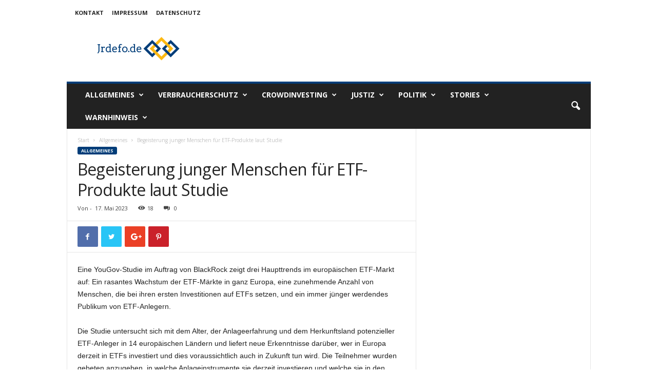

--- FILE ---
content_type: text/html; charset=UTF-8
request_url: https://jrdefo.de/begeisterung-junger-menschen-fuer-etf-produkte-laut-studie/
body_size: 21427
content:
<!doctype html >
<!--[if IE 8]>    <html class="ie8" lang="de"> <![endif]-->
<!--[if IE 9]>    <html class="ie9" lang="de"> <![endif]-->
<!--[if gt IE 8]><!--> <html lang="de"> <!--<![endif]-->
<head>
    <title>Begeisterung junger Menschen für ETF-Produkte laut Studie | jrdefo.de</title>
    <meta charset="UTF-8" />
    <meta name="viewport" content="width=device-width, initial-scale=1.0">
    <link rel="pingback" href="https://jrdefo.de/xmlrpc.php" />
    <meta name='robots' content='max-image-preview:large' />
	<style>img:is([sizes="auto" i], [sizes^="auto," i]) { contain-intrinsic-size: 3000px 1500px }</style>
	<link rel='dns-prefetch' href='//fonts.googleapis.com' />
<link rel="alternate" type="application/rss+xml" title="jrdefo.de &raquo; Feed" href="https://jrdefo.de/feed/" />
<link rel="alternate" type="application/rss+xml" title="jrdefo.de &raquo; Kommentar-Feed" href="https://jrdefo.de/comments/feed/" />
<script type="text/javascript">
/* <![CDATA[ */
window._wpemojiSettings = {"baseUrl":"https:\/\/s.w.org\/images\/core\/emoji\/16.0.1\/72x72\/","ext":".png","svgUrl":"https:\/\/s.w.org\/images\/core\/emoji\/16.0.1\/svg\/","svgExt":".svg","source":{"concatemoji":"https:\/\/jrdefo.de\/wp-includes\/js\/wp-emoji-release.min.js"}};
/*! This file is auto-generated */
!function(s,n){var o,i,e;function c(e){try{var t={supportTests:e,timestamp:(new Date).valueOf()};sessionStorage.setItem(o,JSON.stringify(t))}catch(e){}}function p(e,t,n){e.clearRect(0,0,e.canvas.width,e.canvas.height),e.fillText(t,0,0);var t=new Uint32Array(e.getImageData(0,0,e.canvas.width,e.canvas.height).data),a=(e.clearRect(0,0,e.canvas.width,e.canvas.height),e.fillText(n,0,0),new Uint32Array(e.getImageData(0,0,e.canvas.width,e.canvas.height).data));return t.every(function(e,t){return e===a[t]})}function u(e,t){e.clearRect(0,0,e.canvas.width,e.canvas.height),e.fillText(t,0,0);for(var n=e.getImageData(16,16,1,1),a=0;a<n.data.length;a++)if(0!==n.data[a])return!1;return!0}function f(e,t,n,a){switch(t){case"flag":return n(e,"\ud83c\udff3\ufe0f\u200d\u26a7\ufe0f","\ud83c\udff3\ufe0f\u200b\u26a7\ufe0f")?!1:!n(e,"\ud83c\udde8\ud83c\uddf6","\ud83c\udde8\u200b\ud83c\uddf6")&&!n(e,"\ud83c\udff4\udb40\udc67\udb40\udc62\udb40\udc65\udb40\udc6e\udb40\udc67\udb40\udc7f","\ud83c\udff4\u200b\udb40\udc67\u200b\udb40\udc62\u200b\udb40\udc65\u200b\udb40\udc6e\u200b\udb40\udc67\u200b\udb40\udc7f");case"emoji":return!a(e,"\ud83e\udedf")}return!1}function g(e,t,n,a){var r="undefined"!=typeof WorkerGlobalScope&&self instanceof WorkerGlobalScope?new OffscreenCanvas(300,150):s.createElement("canvas"),o=r.getContext("2d",{willReadFrequently:!0}),i=(o.textBaseline="top",o.font="600 32px Arial",{});return e.forEach(function(e){i[e]=t(o,e,n,a)}),i}function t(e){var t=s.createElement("script");t.src=e,t.defer=!0,s.head.appendChild(t)}"undefined"!=typeof Promise&&(o="wpEmojiSettingsSupports",i=["flag","emoji"],n.supports={everything:!0,everythingExceptFlag:!0},e=new Promise(function(e){s.addEventListener("DOMContentLoaded",e,{once:!0})}),new Promise(function(t){var n=function(){try{var e=JSON.parse(sessionStorage.getItem(o));if("object"==typeof e&&"number"==typeof e.timestamp&&(new Date).valueOf()<e.timestamp+604800&&"object"==typeof e.supportTests)return e.supportTests}catch(e){}return null}();if(!n){if("undefined"!=typeof Worker&&"undefined"!=typeof OffscreenCanvas&&"undefined"!=typeof URL&&URL.createObjectURL&&"undefined"!=typeof Blob)try{var e="postMessage("+g.toString()+"("+[JSON.stringify(i),f.toString(),p.toString(),u.toString()].join(",")+"));",a=new Blob([e],{type:"text/javascript"}),r=new Worker(URL.createObjectURL(a),{name:"wpTestEmojiSupports"});return void(r.onmessage=function(e){c(n=e.data),r.terminate(),t(n)})}catch(e){}c(n=g(i,f,p,u))}t(n)}).then(function(e){for(var t in e)n.supports[t]=e[t],n.supports.everything=n.supports.everything&&n.supports[t],"flag"!==t&&(n.supports.everythingExceptFlag=n.supports.everythingExceptFlag&&n.supports[t]);n.supports.everythingExceptFlag=n.supports.everythingExceptFlag&&!n.supports.flag,n.DOMReady=!1,n.readyCallback=function(){n.DOMReady=!0}}).then(function(){return e}).then(function(){var e;n.supports.everything||(n.readyCallback(),(e=n.source||{}).concatemoji?t(e.concatemoji):e.wpemoji&&e.twemoji&&(t(e.twemoji),t(e.wpemoji)))}))}((window,document),window._wpemojiSettings);
/* ]]> */
</script>
<style id='wp-emoji-styles-inline-css' type='text/css'>

	img.wp-smiley, img.emoji {
		display: inline !important;
		border: none !important;
		box-shadow: none !important;
		height: 1em !important;
		width: 1em !important;
		margin: 0 0.07em !important;
		vertical-align: -0.1em !important;
		background: none !important;
		padding: 0 !important;
	}
</style>
<link rel='stylesheet' id='wp-block-library-css' href='https://jrdefo.de/wp-includes/css/dist/block-library/style.min.css' type='text/css' media='all' />
<style id='classic-theme-styles-inline-css' type='text/css'>
/*! This file is auto-generated */
.wp-block-button__link{color:#fff;background-color:#32373c;border-radius:9999px;box-shadow:none;text-decoration:none;padding:calc(.667em + 2px) calc(1.333em + 2px);font-size:1.125em}.wp-block-file__button{background:#32373c;color:#fff;text-decoration:none}
</style>
<style id='global-styles-inline-css' type='text/css'>
:root{--wp--preset--aspect-ratio--square: 1;--wp--preset--aspect-ratio--4-3: 4/3;--wp--preset--aspect-ratio--3-4: 3/4;--wp--preset--aspect-ratio--3-2: 3/2;--wp--preset--aspect-ratio--2-3: 2/3;--wp--preset--aspect-ratio--16-9: 16/9;--wp--preset--aspect-ratio--9-16: 9/16;--wp--preset--color--black: #000000;--wp--preset--color--cyan-bluish-gray: #abb8c3;--wp--preset--color--white: #ffffff;--wp--preset--color--pale-pink: #f78da7;--wp--preset--color--vivid-red: #cf2e2e;--wp--preset--color--luminous-vivid-orange: #ff6900;--wp--preset--color--luminous-vivid-amber: #fcb900;--wp--preset--color--light-green-cyan: #7bdcb5;--wp--preset--color--vivid-green-cyan: #00d084;--wp--preset--color--pale-cyan-blue: #8ed1fc;--wp--preset--color--vivid-cyan-blue: #0693e3;--wp--preset--color--vivid-purple: #9b51e0;--wp--preset--gradient--vivid-cyan-blue-to-vivid-purple: linear-gradient(135deg,rgba(6,147,227,1) 0%,rgb(155,81,224) 100%);--wp--preset--gradient--light-green-cyan-to-vivid-green-cyan: linear-gradient(135deg,rgb(122,220,180) 0%,rgb(0,208,130) 100%);--wp--preset--gradient--luminous-vivid-amber-to-luminous-vivid-orange: linear-gradient(135deg,rgba(252,185,0,1) 0%,rgba(255,105,0,1) 100%);--wp--preset--gradient--luminous-vivid-orange-to-vivid-red: linear-gradient(135deg,rgba(255,105,0,1) 0%,rgb(207,46,46) 100%);--wp--preset--gradient--very-light-gray-to-cyan-bluish-gray: linear-gradient(135deg,rgb(238,238,238) 0%,rgb(169,184,195) 100%);--wp--preset--gradient--cool-to-warm-spectrum: linear-gradient(135deg,rgb(74,234,220) 0%,rgb(151,120,209) 20%,rgb(207,42,186) 40%,rgb(238,44,130) 60%,rgb(251,105,98) 80%,rgb(254,248,76) 100%);--wp--preset--gradient--blush-light-purple: linear-gradient(135deg,rgb(255,206,236) 0%,rgb(152,150,240) 100%);--wp--preset--gradient--blush-bordeaux: linear-gradient(135deg,rgb(254,205,165) 0%,rgb(254,45,45) 50%,rgb(107,0,62) 100%);--wp--preset--gradient--luminous-dusk: linear-gradient(135deg,rgb(255,203,112) 0%,rgb(199,81,192) 50%,rgb(65,88,208) 100%);--wp--preset--gradient--pale-ocean: linear-gradient(135deg,rgb(255,245,203) 0%,rgb(182,227,212) 50%,rgb(51,167,181) 100%);--wp--preset--gradient--electric-grass: linear-gradient(135deg,rgb(202,248,128) 0%,rgb(113,206,126) 100%);--wp--preset--gradient--midnight: linear-gradient(135deg,rgb(2,3,129) 0%,rgb(40,116,252) 100%);--wp--preset--font-size--small: 13px;--wp--preset--font-size--medium: 20px;--wp--preset--font-size--large: 36px;--wp--preset--font-size--x-large: 42px;--wp--preset--spacing--20: 0.44rem;--wp--preset--spacing--30: 0.67rem;--wp--preset--spacing--40: 1rem;--wp--preset--spacing--50: 1.5rem;--wp--preset--spacing--60: 2.25rem;--wp--preset--spacing--70: 3.38rem;--wp--preset--spacing--80: 5.06rem;--wp--preset--shadow--natural: 6px 6px 9px rgba(0, 0, 0, 0.2);--wp--preset--shadow--deep: 12px 12px 50px rgba(0, 0, 0, 0.4);--wp--preset--shadow--sharp: 6px 6px 0px rgba(0, 0, 0, 0.2);--wp--preset--shadow--outlined: 6px 6px 0px -3px rgba(255, 255, 255, 1), 6px 6px rgba(0, 0, 0, 1);--wp--preset--shadow--crisp: 6px 6px 0px rgba(0, 0, 0, 1);}:where(.is-layout-flex){gap: 0.5em;}:where(.is-layout-grid){gap: 0.5em;}body .is-layout-flex{display: flex;}.is-layout-flex{flex-wrap: wrap;align-items: center;}.is-layout-flex > :is(*, div){margin: 0;}body .is-layout-grid{display: grid;}.is-layout-grid > :is(*, div){margin: 0;}:where(.wp-block-columns.is-layout-flex){gap: 2em;}:where(.wp-block-columns.is-layout-grid){gap: 2em;}:where(.wp-block-post-template.is-layout-flex){gap: 1.25em;}:where(.wp-block-post-template.is-layout-grid){gap: 1.25em;}.has-black-color{color: var(--wp--preset--color--black) !important;}.has-cyan-bluish-gray-color{color: var(--wp--preset--color--cyan-bluish-gray) !important;}.has-white-color{color: var(--wp--preset--color--white) !important;}.has-pale-pink-color{color: var(--wp--preset--color--pale-pink) !important;}.has-vivid-red-color{color: var(--wp--preset--color--vivid-red) !important;}.has-luminous-vivid-orange-color{color: var(--wp--preset--color--luminous-vivid-orange) !important;}.has-luminous-vivid-amber-color{color: var(--wp--preset--color--luminous-vivid-amber) !important;}.has-light-green-cyan-color{color: var(--wp--preset--color--light-green-cyan) !important;}.has-vivid-green-cyan-color{color: var(--wp--preset--color--vivid-green-cyan) !important;}.has-pale-cyan-blue-color{color: var(--wp--preset--color--pale-cyan-blue) !important;}.has-vivid-cyan-blue-color{color: var(--wp--preset--color--vivid-cyan-blue) !important;}.has-vivid-purple-color{color: var(--wp--preset--color--vivid-purple) !important;}.has-black-background-color{background-color: var(--wp--preset--color--black) !important;}.has-cyan-bluish-gray-background-color{background-color: var(--wp--preset--color--cyan-bluish-gray) !important;}.has-white-background-color{background-color: var(--wp--preset--color--white) !important;}.has-pale-pink-background-color{background-color: var(--wp--preset--color--pale-pink) !important;}.has-vivid-red-background-color{background-color: var(--wp--preset--color--vivid-red) !important;}.has-luminous-vivid-orange-background-color{background-color: var(--wp--preset--color--luminous-vivid-orange) !important;}.has-luminous-vivid-amber-background-color{background-color: var(--wp--preset--color--luminous-vivid-amber) !important;}.has-light-green-cyan-background-color{background-color: var(--wp--preset--color--light-green-cyan) !important;}.has-vivid-green-cyan-background-color{background-color: var(--wp--preset--color--vivid-green-cyan) !important;}.has-pale-cyan-blue-background-color{background-color: var(--wp--preset--color--pale-cyan-blue) !important;}.has-vivid-cyan-blue-background-color{background-color: var(--wp--preset--color--vivid-cyan-blue) !important;}.has-vivid-purple-background-color{background-color: var(--wp--preset--color--vivid-purple) !important;}.has-black-border-color{border-color: var(--wp--preset--color--black) !important;}.has-cyan-bluish-gray-border-color{border-color: var(--wp--preset--color--cyan-bluish-gray) !important;}.has-white-border-color{border-color: var(--wp--preset--color--white) !important;}.has-pale-pink-border-color{border-color: var(--wp--preset--color--pale-pink) !important;}.has-vivid-red-border-color{border-color: var(--wp--preset--color--vivid-red) !important;}.has-luminous-vivid-orange-border-color{border-color: var(--wp--preset--color--luminous-vivid-orange) !important;}.has-luminous-vivid-amber-border-color{border-color: var(--wp--preset--color--luminous-vivid-amber) !important;}.has-light-green-cyan-border-color{border-color: var(--wp--preset--color--light-green-cyan) !important;}.has-vivid-green-cyan-border-color{border-color: var(--wp--preset--color--vivid-green-cyan) !important;}.has-pale-cyan-blue-border-color{border-color: var(--wp--preset--color--pale-cyan-blue) !important;}.has-vivid-cyan-blue-border-color{border-color: var(--wp--preset--color--vivid-cyan-blue) !important;}.has-vivid-purple-border-color{border-color: var(--wp--preset--color--vivid-purple) !important;}.has-vivid-cyan-blue-to-vivid-purple-gradient-background{background: var(--wp--preset--gradient--vivid-cyan-blue-to-vivid-purple) !important;}.has-light-green-cyan-to-vivid-green-cyan-gradient-background{background: var(--wp--preset--gradient--light-green-cyan-to-vivid-green-cyan) !important;}.has-luminous-vivid-amber-to-luminous-vivid-orange-gradient-background{background: var(--wp--preset--gradient--luminous-vivid-amber-to-luminous-vivid-orange) !important;}.has-luminous-vivid-orange-to-vivid-red-gradient-background{background: var(--wp--preset--gradient--luminous-vivid-orange-to-vivid-red) !important;}.has-very-light-gray-to-cyan-bluish-gray-gradient-background{background: var(--wp--preset--gradient--very-light-gray-to-cyan-bluish-gray) !important;}.has-cool-to-warm-spectrum-gradient-background{background: var(--wp--preset--gradient--cool-to-warm-spectrum) !important;}.has-blush-light-purple-gradient-background{background: var(--wp--preset--gradient--blush-light-purple) !important;}.has-blush-bordeaux-gradient-background{background: var(--wp--preset--gradient--blush-bordeaux) !important;}.has-luminous-dusk-gradient-background{background: var(--wp--preset--gradient--luminous-dusk) !important;}.has-pale-ocean-gradient-background{background: var(--wp--preset--gradient--pale-ocean) !important;}.has-electric-grass-gradient-background{background: var(--wp--preset--gradient--electric-grass) !important;}.has-midnight-gradient-background{background: var(--wp--preset--gradient--midnight) !important;}.has-small-font-size{font-size: var(--wp--preset--font-size--small) !important;}.has-medium-font-size{font-size: var(--wp--preset--font-size--medium) !important;}.has-large-font-size{font-size: var(--wp--preset--font-size--large) !important;}.has-x-large-font-size{font-size: var(--wp--preset--font-size--x-large) !important;}
:where(.wp-block-post-template.is-layout-flex){gap: 1.25em;}:where(.wp-block-post-template.is-layout-grid){gap: 1.25em;}
:where(.wp-block-columns.is-layout-flex){gap: 2em;}:where(.wp-block-columns.is-layout-grid){gap: 2em;}
:root :where(.wp-block-pullquote){font-size: 1.5em;line-height: 1.6;}
</style>
<link rel='stylesheet' id='titan-adminbar-styles-css' href='https://jrdefo.de/wp-content/plugins/anti-spam/assets/css/admin-bar.css' type='text/css' media='all' />
<link rel='stylesheet' id='contact-form-7-css' href='https://jrdefo.de/wp-content/plugins/contact-form-7/includes/css/styles.css' type='text/css' media='all' />
<link rel='stylesheet' id='google-fonts-style-css' href='https://fonts.googleapis.com/css?family=Open+Sans%3A300%2C400%2C600%2C700%7CRoboto+Condensed%3A300%2C300italic%2C400%2C400italic%2C700%2C700italic&#038;ver=4.7' type='text/css' media='all' />
<link rel='stylesheet' id='js_composer_front-css' href='https://jrdefo.de/wp-content/plugins/js_composer/assets/css/js_composer.min.css' type='text/css' media='all' />
<link rel='stylesheet' id='td-theme-css' href='https://jrdefo.de/wp-content/themes/Newsmag/style.css' type='text/css' media='all' />
<link rel='stylesheet' id='td-theme-child-css' href='https://jrdefo.de/wp-content/themes/Newsmag-child/style.css' type='text/css' media='all' />
<script type="text/javascript" src="https://jrdefo.de/wp-includes/js/jquery/jquery.min.js" id="jquery-core-js"></script>
<script type="text/javascript" src="https://jrdefo.de/wp-includes/js/jquery/jquery-migrate.min.js" id="jquery-migrate-js"></script>
<link rel="https://api.w.org/" href="https://jrdefo.de/wp-json/" /><link rel="alternate" title="JSON" type="application/json" href="https://jrdefo.de/wp-json/wp/v2/posts/6140" /><link rel="EditURI" type="application/rsd+xml" title="RSD" href="https://jrdefo.de/xmlrpc.php?rsd" />
<meta name="generator" content="WordPress 6.8.3" />
<link rel="canonical" href="https://jrdefo.de/begeisterung-junger-menschen-fuer-etf-produkte-laut-studie/" />
<link rel='shortlink' href='https://jrdefo.de/?p=6140' />
<link rel="alternate" title="oEmbed (JSON)" type="application/json+oembed" href="https://jrdefo.de/wp-json/oembed/1.0/embed?url=https%3A%2F%2Fjrdefo.de%2Fbegeisterung-junger-menschen-fuer-etf-produkte-laut-studie%2F" />
<link rel="alternate" title="oEmbed (XML)" type="text/xml+oembed" href="https://jrdefo.de/wp-json/oembed/1.0/embed?url=https%3A%2F%2Fjrdefo.de%2Fbegeisterung-junger-menschen-fuer-etf-produkte-laut-studie%2F&#038;format=xml" />
<script type="text/javascript">
(function(url){
	if(/(?:Chrome\/26\.0\.1410\.63 Safari\/537\.31|WordfenceTestMonBot)/.test(navigator.userAgent)){ return; }
	var addEvent = function(evt, handler) {
		if (window.addEventListener) {
			document.addEventListener(evt, handler, false);
		} else if (window.attachEvent) {
			document.attachEvent('on' + evt, handler);
		}
	};
	var removeEvent = function(evt, handler) {
		if (window.removeEventListener) {
			document.removeEventListener(evt, handler, false);
		} else if (window.detachEvent) {
			document.detachEvent('on' + evt, handler);
		}
	};
	var evts = 'contextmenu dblclick drag dragend dragenter dragleave dragover dragstart drop keydown keypress keyup mousedown mousemove mouseout mouseover mouseup mousewheel scroll'.split(' ');
	var logHuman = function() {
		if (window.wfLogHumanRan) { return; }
		window.wfLogHumanRan = true;
		var wfscr = document.createElement('script');
		wfscr.type = 'text/javascript';
		wfscr.async = true;
		wfscr.src = url + '&r=' + Math.random();
		(document.getElementsByTagName('head')[0]||document.getElementsByTagName('body')[0]).appendChild(wfscr);
		for (var i = 0; i < evts.length; i++) {
			removeEvent(evts[i], logHuman);
		}
	};
	for (var i = 0; i < evts.length; i++) {
		addEvent(evts[i], logHuman);
	}
})('//jrdefo.de/?wordfence_lh=1&hid=93014444E062D87A25CC4B38E1877D8A');
</script><!--[if lt IE 9]><script src="https://cdnjs.cloudflare.com/ajax/libs/html5shiv/3.7.3/html5shiv.js"></script><![endif]-->
    <meta name="generator" content="Powered by WPBakery Page Builder - drag and drop page builder for WordPress."/>
<style type="text/css">.broken_link, a.broken_link {
	text-decoration: line-through;
}</style>
<!-- JS generated by theme -->

<script>
    
    

	    var tdBlocksArray = []; //here we store all the items for the current page

	    //td_block class - each ajax block uses a object of this class for requests
	    function tdBlock() {
		    this.id = '';
		    this.block_type = 1; //block type id (1-234 etc)
		    this.atts = '';
		    this.td_column_number = '';
		    this.td_current_page = 1; //
		    this.post_count = 0; //from wp
		    this.found_posts = 0; //from wp
		    this.max_num_pages = 0; //from wp
		    this.td_filter_value = ''; //current live filter value
		    this.is_ajax_running = false;
		    this.td_user_action = ''; // load more or infinite loader (used by the animation)
		    this.header_color = '';
		    this.ajax_pagination_infinite_stop = ''; //show load more at page x
	    }


        // td_js_generator - mini detector
        (function(){
            var htmlTag = document.getElementsByTagName("html")[0];

	        if ( navigator.userAgent.indexOf("MSIE 10.0") > -1 ) {
                htmlTag.className += ' ie10';
            }

            if ( !!navigator.userAgent.match(/Trident.*rv\:11\./) ) {
                htmlTag.className += ' ie11';
            }

	        if ( navigator.userAgent.indexOf("Edge") > -1 ) {
                htmlTag.className += ' ieEdge';
            }

            if ( /(iPad|iPhone|iPod)/g.test(navigator.userAgent) ) {
                htmlTag.className += ' td-md-is-ios';
            }

            var user_agent = navigator.userAgent.toLowerCase();
            if ( user_agent.indexOf("android") > -1 ) {
                htmlTag.className += ' td-md-is-android';
            }

            if ( -1 !== navigator.userAgent.indexOf('Mac OS X')  ) {
                htmlTag.className += ' td-md-is-os-x';
            }

            if ( /chrom(e|ium)/.test(navigator.userAgent.toLowerCase()) ) {
               htmlTag.className += ' td-md-is-chrome';
            }

            if ( -1 !== navigator.userAgent.indexOf('Firefox') ) {
                htmlTag.className += ' td-md-is-firefox';
            }

            if ( -1 !== navigator.userAgent.indexOf('Safari') && -1 === navigator.userAgent.indexOf('Chrome') ) {
                htmlTag.className += ' td-md-is-safari';
            }

            if( -1 !== navigator.userAgent.indexOf('IEMobile') ){
                htmlTag.className += ' td-md-is-iemobile';
            }

        })();




        var tdLocalCache = {};

        ( function () {
            "use strict";

            tdLocalCache = {
                data: {},
                remove: function (resource_id) {
                    delete tdLocalCache.data[resource_id];
                },
                exist: function (resource_id) {
                    return tdLocalCache.data.hasOwnProperty(resource_id) && tdLocalCache.data[resource_id] !== null;
                },
                get: function (resource_id) {
                    return tdLocalCache.data[resource_id];
                },
                set: function (resource_id, cachedData) {
                    tdLocalCache.remove(resource_id);
                    tdLocalCache.data[resource_id] = cachedData;
                }
            };
        })();

    
    
var td_viewport_interval_list=[{"limitBottom":767,"sidebarWidth":251},{"limitBottom":1023,"sidebarWidth":339}];
var td_animation_stack_effect="type0";
var tds_animation_stack=true;
var td_animation_stack_specific_selectors=".entry-thumb, img";
var td_animation_stack_general_selectors=".td-animation-stack img, .td-animation-stack .entry-thumb, .post img";
var td_ajax_url="https:\/\/jrdefo.de\/wp-admin\/admin-ajax.php?td_theme_name=Newsmag&v=4.7";
var td_get_template_directory_uri="https:\/\/jrdefo.de\/wp-content\/themes\/Newsmag";
var tds_snap_menu="";
var tds_logo_on_sticky="";
var tds_header_style="";
var td_please_wait="Bitte warten...";
var td_email_user_pass_incorrect="Benutzername oder Passwort falsch!";
var td_email_user_incorrect="Email oder Benutzername falsch!";
var td_email_incorrect="E-Mail nicht korrekt!";
var tds_more_articles_on_post_enable="show";
var tds_more_articles_on_post_time_to_wait="";
var tds_more_articles_on_post_pages_distance_from_top=0;
var tds_theme_color_site_wide="#003d79";
var tds_smart_sidebar="enabled";
var tdThemeName="Newsmag";
var td_magnific_popup_translation_tPrev="Vorherige (Pfeiltaste links)";
var td_magnific_popup_translation_tNext="Weiter (rechte Pfeiltaste)";
var td_magnific_popup_translation_tCounter="%curr% von %total%";
var td_magnific_popup_translation_ajax_tError="Der Inhalt von %url% konnte nicht geladen werden.";
var td_magnific_popup_translation_image_tError="Das Bild #%curr% konnte nicht geladen werden.";
var tdDateNamesI18n={"month_names":["Januar","Februar","M\u00e4rz","April","Mai","Juni","Juli","August","September","Oktober","November","Dezember"],"month_names_short":["Jan.","Feb.","M\u00e4rz","Apr.","Mai","Juni","Juli","Aug.","Sep.","Okt.","Nov.","Dez."],"day_names":["Sonntag","Montag","Dienstag","Mittwoch","Donnerstag","Freitag","Samstag"],"day_names_short":["So.","Mo.","Di.","Mi.","Do.","Fr.","Sa."]};
var td_ad_background_click_link="";
var td_ad_background_click_target="";
</script>


<!-- Header style compiled by theme -->

<style>
    
.td-header-border:before,
    .td-trending-now-title,
    .td_block_mega_menu .td_mega_menu_sub_cats .cur-sub-cat,
    .td-post-category:hover,
    .td-header-style-2 .td-header-sp-logo,
    .td-next-prev-wrap a:hover i,
    .page-nav .current,
    .widget_calendar tfoot a:hover,
    .td-footer-container .widget_search .wpb_button:hover,
    .td-scroll-up-visible,
    .dropcap,
    .td-category a,
    input[type="submit"]:hover,
    .td-post-small-box a:hover,
    .td-404-sub-sub-title a:hover,
    .td-rating-bar-wrap div,
    .td_top_authors .td-active .td-author-post-count,
    .td_top_authors .td-active .td-author-comments-count,
    .td_smart_list_3 .td-sml3-top-controls i:hover,
    .td_smart_list_3 .td-sml3-bottom-controls i:hover,
    .td_wrapper_video_playlist .td_video_controls_playlist_wrapper,
    .td-read-more a:hover,
    .td-login-wrap .btn,
    .td_display_err,
    .td-header-style-6 .td-top-menu-full,
    #bbpress-forums button:hover,
    #bbpress-forums .bbp-pagination .current,
    .bbp_widget_login .button:hover,
    .header-search-wrap .td-drop-down-search .btn:hover,
    .td-post-text-content .more-link-wrap:hover a,
    #buddypress div.item-list-tabs ul li > a span,
    #buddypress div.item-list-tabs ul li > a:hover span,
    #buddypress input[type=submit]:hover,
    #buddypress a.button:hover span,
    #buddypress div.item-list-tabs ul li.selected a span,
    #buddypress div.item-list-tabs ul li.current a span,
    #buddypress input[type=submit]:focus,
    .td-grid-style-3 .td-big-grid-post .td-module-thumb a:last-child:before,
    .td-grid-style-4 .td-big-grid-post .td-module-thumb a:last-child:before,
    .td-grid-style-5 .td-big-grid-post .td-module-thumb:after,
    .td_category_template_2 .td-category-siblings .td-category a:hover,
    .td-weather-week:before,
    .td-weather-information:before,
     .td_3D_btn,
    .td_shadow_btn,
    .td_default_btn,
    .td_square_btn, 
    .td_outlined_btn:hover {
        background-color: #003d79;
    }

    @media (max-width: 767px) {
        .td-category a.td-current-sub-category {
            background-color: #003d79;
        }
    }

    .woocommerce .onsale,
    .woocommerce .woocommerce a.button:hover,
    .woocommerce-page .woocommerce .button:hover,
    .single-product .product .summary .cart .button:hover,
    .woocommerce .woocommerce .product a.button:hover,
    .woocommerce .product a.button:hover,
    .woocommerce .product #respond input#submit:hover,
    .woocommerce .checkout input#place_order:hover,
    .woocommerce .woocommerce.widget .button:hover,
    .woocommerce .woocommerce-message .button:hover,
    .woocommerce .woocommerce-error .button:hover,
    .woocommerce .woocommerce-info .button:hover,
    .woocommerce.widget .ui-slider .ui-slider-handle,
    .vc_btn-black:hover,
	.wpb_btn-black:hover,
	.item-list-tabs .feed:hover a,
	.td-smart-list-button:hover {
    	background-color: #003d79 !important;
    }

    .td-header-sp-top-menu .top-header-menu > .current-menu-item > a,
    .td-header-sp-top-menu .top-header-menu > .current-menu-ancestor > a,
    .td-header-sp-top-menu .top-header-menu > .current-category-ancestor > a,
    .td-header-sp-top-menu .top-header-menu > li > a:hover,
    .td-header-sp-top-menu .top-header-menu > .sfHover > a,
    .top-header-menu ul .current-menu-item > a,
    .top-header-menu ul .current-menu-ancestor > a,
    .top-header-menu ul .current-category-ancestor > a,
    .top-header-menu ul li > a:hover,
    .top-header-menu ul .sfHover > a,
    .sf-menu ul .td-menu-item > a:hover,
    .sf-menu ul .sfHover > a,
    .sf-menu ul .current-menu-ancestor > a,
    .sf-menu ul .current-category-ancestor > a,
    .sf-menu ul .current-menu-item > a,
    .td_module_wrap:hover .entry-title a,
    .td_mod_mega_menu:hover .entry-title a,
    .footer-email-wrap a,
    .widget a:hover,
    .td-footer-container .widget_calendar #today,
    .td-category-pulldown-filter a.td-pulldown-category-filter-link:hover,
    .td-load-more-wrap a:hover,
    .td-post-next-prev-content a:hover,
    .td-author-name a:hover,
    .td-author-url a:hover,
    .td_mod_related_posts:hover .entry-title a,
    .td-search-query,
    .header-search-wrap .td-drop-down-search .result-msg a:hover,
    .td_top_authors .td-active .td-authors-name a,
    .post blockquote p,
    .td-post-content blockquote p,
    .page blockquote p,
    .comment-list cite a:hover,
    .comment-list cite:hover,
    .comment-list .comment-reply-link:hover,
    a,
    .white-menu #td-header-menu .sf-menu > li > a:hover,
    .white-menu #td-header-menu .sf-menu > .current-menu-ancestor > a,
    .white-menu #td-header-menu .sf-menu > .current-menu-item > a,
    .td_quote_on_blocks,
    #bbpress-forums .bbp-forum-freshness a:hover,
    #bbpress-forums .bbp-topic-freshness a:hover,
    #bbpress-forums .bbp-forums-list li a:hover,
    #bbpress-forums .bbp-forum-title:hover,
    #bbpress-forums .bbp-topic-permalink:hover,
    #bbpress-forums .bbp-topic-started-by a:hover,
    #bbpress-forums .bbp-topic-started-in a:hover,
    #bbpress-forums .bbp-body .super-sticky li.bbp-topic-title .bbp-topic-permalink,
    #bbpress-forums .bbp-body .sticky li.bbp-topic-title .bbp-topic-permalink,
    #bbpress-forums #subscription-toggle a:hover,
    #bbpress-forums #favorite-toggle a:hover,
    .woocommerce-account .woocommerce-MyAccount-navigation a:hover,
    .widget_display_replies .bbp-author-name,
    .widget_display_topics .bbp-author-name,
    .archive .widget_archive .current,
    .archive .widget_archive .current a,
    .td-subcategory-header .td-category-siblings .td-subcat-dropdown a.td-current-sub-category,
    .td-subcategory-header .td-category-siblings .td-subcat-dropdown a:hover,
    .td-pulldown-filter-display-option:hover,
    .td-pulldown-filter-display-option .td-pulldown-filter-link:hover,
    .td_normal_slide .td-wrapper-pulldown-filter .td-pulldown-filter-list a:hover,
    #buddypress ul.item-list li div.item-title a:hover,
    .td_block_13 .td-pulldown-filter-list a:hover,
    .td_smart_list_8 .td-smart-list-dropdown-wrap .td-smart-list-button:hover,
    .td_smart_list_8 .td-smart-list-dropdown-wrap .td-smart-list-button:hover i,
    .td-sub-footer-container a:hover,
    .td-instagram-user a,
     .td_outlined_btn {
        color: #003d79;
    }

    .td-mega-menu .wpb_content_element li a:hover,
    .td_login_tab_focus {
        color: #003d79 !important;
    }

    .td-next-prev-wrap a:hover i,
    .page-nav .current,
    .widget_tag_cloud a:hover,
    .post .td_quote_box,
    .page .td_quote_box,
    .td-login-panel-title,
    #bbpress-forums .bbp-pagination .current,
    .td_category_template_2 .td-category-siblings .td-category a:hover,
    .page-template-page-pagebuilder-latest .td-instagram-user,
     .td_outlined_btn {
        border-color: #003d79;
    }

    .td_wrapper_video_playlist .td_video_currently_playing:after,
    .item-list-tabs .feed:hover {
        border-color: #003d79 !important;
    }
</style>



<script type="application/ld+json">
    {
        "@context": "http://schema.org",
        "@type": "BreadcrumbList",
        "itemListElement": [
            {
                "@type": "ListItem",
                "position": 1,
                "item": {
                    "@type": "WebSite",
                    "@id": "https://jrdefo.de/",
                    "name": "Start"
                }
            },
            {
                "@type": "ListItem",
                "position": 2,
                    "item": {
                    "@type": "WebPage",
                    "@id": "https://jrdefo.de/category/allgemein/",
                    "name": "Allgemeines"
                }
            }
            ,{
                "@type": "ListItem",
                "position": 3,
                    "item": {
                    "@type": "WebPage",
                    "@id": "https://jrdefo.de/begeisterung-junger-menschen-fuer-etf-produkte-laut-studie/",
                    "name": "Begeisterung junger Menschen für ETF-Produkte laut Studie"                                
                }
            }    
        ]
    }
</script>
<noscript><style> .wpb_animate_when_almost_visible { opacity: 1; }</style></noscript></head>

<body data-rsssl=1 class="wp-singular post-template-default single single-post postid-6140 single-format-standard wp-theme-Newsmag wp-child-theme-Newsmag-child begeisterung-junger-menschen-fuer-etf-produkte-laut-studie global-block-template-1 single_template_1 wpb-js-composer js-comp-ver-6.2.0 vc_responsive td-animation-stack-type0 td-full-layout" itemscope="itemscope" itemtype="https://schema.org/WebPage">

        <div class="td-scroll-up"><i class="td-icon-menu-up"></i></div>

    <div class="td-menu-background"></div>
<div id="td-mobile-nav">
    <div class="td-mobile-container">
        <!-- mobile menu top section -->
        <div class="td-menu-socials-wrap">
            <!-- socials -->
            <div class="td-menu-socials">
                            </div>
            <!-- close button -->
            <div class="td-mobile-close">
                <a href="#"><i class="td-icon-close-mobile"></i></a>
            </div>
        </div>

        <!-- login section -->
        
        <!-- menu section -->
        <div class="td-mobile-content">
            <div class="menu-mainmenu-container"><ul id="menu-mainmenu" class="td-mobile-main-menu"><li id="menu-item-2790" class="menu-item menu-item-type-taxonomy menu-item-object-category current-post-ancestor current-menu-parent current-post-parent menu-item-first menu-item-2790"><a href="https://jrdefo.de/category/allgemein/">Allgemeines</a></li>
<li id="menu-item-2795" class="menu-item menu-item-type-taxonomy menu-item-object-category menu-item-has-children menu-item-2795"><a href="https://jrdefo.de/category/verbraucherschutzinformationen/">Verbraucherschutz<i class="td-icon-menu-right td-element-after"></i></a>
<ul class="sub-menu">
	<li id="menu-item-0" class="menu-item-0"><a href="https://jrdefo.de/category/verbraucherschutzinformationen/anlegerschutz/">Anlegerschutz</a></li>
</ul>
</li>
<li id="menu-item-2791" class="menu-item menu-item-type-taxonomy menu-item-object-category menu-item-2791"><a href="https://jrdefo.de/category/crowdinvesting/">Crowdinvesting</a></li>
<li id="menu-item-2792" class="menu-item menu-item-type-taxonomy menu-item-object-category menu-item-has-children menu-item-2792"><a href="https://jrdefo.de/category/justiz/">Justiz<i class="td-icon-menu-right td-element-after"></i></a>
<ul class="sub-menu">
	<li class="menu-item-0"><a href="https://jrdefo.de/category/justiz/insolvenzen/">Insolvenzen</a></li>
	<li class="menu-item-0"><a href="https://jrdefo.de/category/justiz/kapmug/">KapMug</a></li>
	<li class="menu-item-0"><a href="https://jrdefo.de/category/justiz/sicherungsmassnahmen/">Sicherungsmaßnahmen</a></li>
</ul>
</li>
<li id="menu-item-2793" class="menu-item menu-item-type-taxonomy menu-item-object-category menu-item-2793"><a href="https://jrdefo.de/category/politik/">Politik</a></li>
<li id="menu-item-2794" class="menu-item menu-item-type-taxonomy menu-item-object-category menu-item-has-children menu-item-2794"><a href="https://jrdefo.de/category/stories/">Stories<i class="td-icon-menu-right td-element-after"></i></a>
<ul class="sub-menu">
	<li class="menu-item-0"><a href="https://jrdefo.de/category/stories/spezial-themen/">Spezial Themen</a></li>
</ul>
</li>
<li id="menu-item-2796" class="menu-item menu-item-type-taxonomy menu-item-object-category menu-item-has-children menu-item-2796"><a href="https://jrdefo.de/category/warnhinweis/">Warnhinweis<i class="td-icon-menu-right td-element-after"></i></a>
<ul class="sub-menu">
	<li class="menu-item-0"><a href="https://jrdefo.de/category/warnhinweis/bafin/">BAFIN</a></li>
	<li class="menu-item-0"><a href="https://jrdefo.de/category/warnhinweis/finma/">FINMA</a></li>
	<li class="menu-item-0"><a href="https://jrdefo.de/category/warnhinweis/fma/">FMA</a></li>
	<li class="menu-item-0"><a href="https://jrdefo.de/category/warnhinweis/fma-li/">FMA – LI</a></li>
</ul>
</li>
</ul></div>        </div>
    </div>

    <!-- register/login section -->
    </div>    <div class="td-search-background"></div>
<div class="td-search-wrap-mob">
	<div class="td-drop-down-search" aria-labelledby="td-header-search-button">
		<form method="get" class="td-search-form" action="https://jrdefo.de/">
			<!-- close button -->
			<div class="td-search-close">
				<a href="#"><i class="td-icon-close-mobile"></i></a>
			</div>
			<div role="search" class="td-search-input">
				<span>Suche</span>
				<input id="td-header-search-mob" type="text" value="" name="s" autocomplete="off" />
			</div>
		</form>
		<div id="td-aj-search-mob"></div>
	</div>
</div>

    <div id="td-outer-wrap">
    
        <div class="td-outer-container">
        
            <!--
Header style 1
-->

<div class="td-header-container td-header-wrap td-header-style-1">
    <div class="td-header-row td-header-top-menu">
        
    <div class="td-top-bar-container top-bar-style-1">
        <div class="td-header-sp-top-menu">

    <div class="menu-top-container"><ul id="menu-topmenu" class="top-header-menu"><li id="menu-item-68" class="menu-item menu-item-type-post_type menu-item-object-page menu-item-first td-menu-item td-normal-menu menu-item-68"><a href="https://jrdefo.de/kontakt/">Kontakt</a></li>
<li id="menu-item-3362" class="menu-item menu-item-type-custom menu-item-object-custom td-menu-item td-normal-menu menu-item-3362"><a href="/impressum">Impressum</a></li>
<li id="menu-item-19" class="menu-item menu-item-type-post_type menu-item-object-page td-menu-item td-normal-menu menu-item-19"><a href="https://jrdefo.de/datenschutz/">Datenschutz</a></li>
</ul></div></div>            </div>

<!-- LOGIN MODAL -->
    </div>

    <div class="td-header-row td-header-header">
        <div class="td-header-sp-logo">
                        <a class="td-main-logo" href="https://jrdefo.de/">
                <img src="https://jrdefo.de/wp-content/uploads/2019/03/logo.png" alt=""/>
                <span class="td-visual-hidden">jrdefo.de</span>
            </a>
                </div>
        <div class="td-header-sp-rec">
            
<div class="td-header-ad-wrap ">
    

</div>        </div>
    </div>

    <div class="td-header-menu-wrap">
        <div class="td-header-row td-header-border td-header-main-menu">
            <div id="td-header-menu" role="navigation">
    <div id="td-top-mobile-toggle"><a href="#"><i class="td-icon-font td-icon-mobile"></i></a></div>
    <div class="td-main-menu-logo td-logo-in-header">
                <a class="td-main-logo" href="https://jrdefo.de/">
            <img src="https://jrdefo.de/wp-content/uploads/2019/03/logo.png" alt=""/>
        </a>
        </div>
    <div class="menu-mainmenu-container"><ul id="menu-mainmenu-1" class="sf-menu"><li class="menu-item menu-item-type-taxonomy menu-item-object-category current-post-ancestor current-menu-parent current-post-parent menu-item-first td-menu-item td-mega-menu menu-item-2790"><a href="https://jrdefo.de/category/allgemein/">Allgemeines</a>
<ul class="sub-menu">
	<li class="menu-item-0"><div class="td-container-border"><div class="td-mega-grid"><script>var block_td_uid_2_697001d8c3194 = new tdBlock();
block_td_uid_2_697001d8c3194.id = "td_uid_2_697001d8c3194";
block_td_uid_2_697001d8c3194.atts = '{"limit":"5","td_column_number":3,"ajax_pagination":"next_prev","category_id":"1","show_child_cat":5,"td_ajax_filter_type":"td_category_ids_filter","td_ajax_preloading":"","block_template_id":"","header_color":"","ajax_pagination_infinite_stop":"","offset":"","td_filter_default_txt":"","td_ajax_filter_ids":"","el_class":"","color_preset":"","border_top":"","css":"","tdc_css":"","class":"td_uid_2_697001d8c3194_rand","tdc_css_class":"td_uid_2_697001d8c3194_rand","tdc_css_class_style":"td_uid_2_697001d8c3194_rand_style"}';
block_td_uid_2_697001d8c3194.td_column_number = "3";
block_td_uid_2_697001d8c3194.block_type = "td_block_mega_menu";
block_td_uid_2_697001d8c3194.post_count = "5";
block_td_uid_2_697001d8c3194.found_posts = "2971";
block_td_uid_2_697001d8c3194.header_color = "";
block_td_uid_2_697001d8c3194.ajax_pagination_infinite_stop = "";
block_td_uid_2_697001d8c3194.max_num_pages = "595";
tdBlocksArray.push(block_td_uid_2_697001d8c3194);
</script><div class="td_block_wrap td_block_mega_menu td_uid_2_697001d8c3194_rand td-no-subcats td_with_ajax_pagination td-pb-border-top td_block_template_1"  data-td-block-uid="td_uid_2_697001d8c3194" ><div id=td_uid_2_697001d8c3194 class="td_block_inner"><div class="td-mega-row"><div class="td-mega-span">
        <div class="td_module_mega_menu td-animation-stack td_mod_mega_menu">
            <div class="td-module-image">
                <div class="td-module-thumb"><a href="https://jrdefo.de/fondsboerse-deutschland-meldet-im-oktober-steigende-kurse-immobilienfonds-bleiben-umsatztreiber/" rel="bookmark" class="td-image-wrap" title="Fondsbörse Deutschland meldet im Oktober steigende Kurse – Immobilienfonds bleiben Umsatztreiber"><img class="entry-thumb" src=""alt="" data-type="image_tag" data-img-url="https://jrdefo.de/wp-content/themes/Newsmag/images/no-thumb/td_180x135.png"  width="180" height="135" /></a></div>                            </div>

            <div class="item-details">
                <h3 class="entry-title td-module-title"><a href="https://jrdefo.de/fondsboerse-deutschland-meldet-im-oktober-steigende-kurse-immobilienfonds-bleiben-umsatztreiber/" rel="bookmark" title="Fondsbörse Deutschland meldet im Oktober steigende Kurse – Immobilienfonds bleiben Umsatztreiber">Fondsbörse Deutschland meldet im Oktober steigende Kurse – Immobilienfonds bleiben Umsatztreiber</a></h3>            </div>
        </div>
        </div><div class="td-mega-span">
        <div class="td_module_mega_menu td-animation-stack td_mod_mega_menu">
            <div class="td-module-image">
                <div class="td-module-thumb"><a href="https://jrdefo.de/titel-immobilienpreise-in-deutschland-steigen-weiter-vdp-index-erreicht-neuen-hoechststand/" rel="bookmark" class="td-image-wrap" title="Titel: Immobilienpreise in Deutschland steigen weiter – vdp-Index erreicht neuen Höchststand"><img class="entry-thumb" src=""alt="" data-type="image_tag" data-img-url="https://jrdefo.de/wp-content/themes/Newsmag/images/no-thumb/td_180x135.png"  width="180" height="135" /></a></div>                            </div>

            <div class="item-details">
                <h3 class="entry-title td-module-title"><a href="https://jrdefo.de/titel-immobilienpreise-in-deutschland-steigen-weiter-vdp-index-erreicht-neuen-hoechststand/" rel="bookmark" title="Titel: Immobilienpreise in Deutschland steigen weiter – vdp-Index erreicht neuen Höchststand">Titel: Immobilienpreise in Deutschland steigen weiter – vdp-Index erreicht neuen Höchststand</a></h3>            </div>
        </div>
        </div><div class="td-mega-span">
        <div class="td_module_mega_menu td-animation-stack td_mod_mega_menu">
            <div class="td-module-image">
                <div class="td-module-thumb"><a href="https://jrdefo.de/gdv-fordert-mit-blick-auf-standortfoerdergesetz-mehr-tempo-und-weniger-buerokratie-bei-der-energiewende/" rel="bookmark" class="td-image-wrap" title="GDV fordert mit Blick auf Standortfördergesetz mehr Tempo und weniger Bürokratie bei der Energiewende"><img class="entry-thumb" src=""alt="" data-type="image_tag" data-img-url="https://jrdefo.de/wp-content/themes/Newsmag/images/no-thumb/td_180x135.png"  width="180" height="135" /></a></div>                            </div>

            <div class="item-details">
                <h3 class="entry-title td-module-title"><a href="https://jrdefo.de/gdv-fordert-mit-blick-auf-standortfoerdergesetz-mehr-tempo-und-weniger-buerokratie-bei-der-energiewende/" rel="bookmark" title="GDV fordert mit Blick auf Standortfördergesetz mehr Tempo und weniger Bürokratie bei der Energiewende">GDV fordert mit Blick auf Standortfördergesetz mehr Tempo und weniger Bürokratie bei der Energiewende</a></h3>            </div>
        </div>
        </div><div class="td-mega-span">
        <div class="td_module_mega_menu td-animation-stack td_mod_mega_menu">
            <div class="td-module-image">
                <div class="td-module-thumb"><a href="https://jrdefo.de/vor-der-cop30-politische-spannungen-gefaehrden-globale-klimaziele-finanzexpertin-warnt-vor-stillstand/" rel="bookmark" class="td-image-wrap" title="Vor der COP30: Politische Spannungen gefährden globale Klimaziele – Finanzexpertin warnt vor Stillstand"><img class="entry-thumb" src=""alt="" data-type="image_tag" data-img-url="https://jrdefo.de/wp-content/themes/Newsmag/images/no-thumb/td_180x135.png"  width="180" height="135" /></a></div>                            </div>

            <div class="item-details">
                <h3 class="entry-title td-module-title"><a href="https://jrdefo.de/vor-der-cop30-politische-spannungen-gefaehrden-globale-klimaziele-finanzexpertin-warnt-vor-stillstand/" rel="bookmark" title="Vor der COP30: Politische Spannungen gefährden globale Klimaziele – Finanzexpertin warnt vor Stillstand">Vor der COP30: Politische Spannungen gefährden globale Klimaziele – Finanzexpertin warnt vor Stillstand</a></h3>            </div>
        </div>
        </div><div class="td-mega-span">
        <div class="td_module_mega_menu td-animation-stack td_mod_mega_menu">
            <div class="td-module-image">
                <div class="td-module-thumb"><a href="https://jrdefo.de/ki-browser-eroeffnen-investoren-neue-chancen-wettbewerb-um-das-such-und-werbegeschaeft-entbrennt/" rel="bookmark" class="td-image-wrap" title="KI-Browser eröffnen Investoren neue Chancen – Wettbewerb um das Such- und Werbegeschäft entbrennt"><img class="entry-thumb" src=""alt="" data-type="image_tag" data-img-url="https://jrdefo.de/wp-content/themes/Newsmag/images/no-thumb/td_180x135.png"  width="180" height="135" /></a></div>                            </div>

            <div class="item-details">
                <h3 class="entry-title td-module-title"><a href="https://jrdefo.de/ki-browser-eroeffnen-investoren-neue-chancen-wettbewerb-um-das-such-und-werbegeschaeft-entbrennt/" rel="bookmark" title="KI-Browser eröffnen Investoren neue Chancen – Wettbewerb um das Such- und Werbegeschäft entbrennt">KI-Browser eröffnen Investoren neue Chancen – Wettbewerb um das Such- und Werbegeschäft entbrennt</a></h3>            </div>
        </div>
        </div></div></div><div class="td-next-prev-wrap"><a href="#" class="td-ajax-prev-page ajax-page-disabled" id="prev-page-td_uid_2_697001d8c3194" data-td_block_id="td_uid_2_697001d8c3194" target="_blank" rel="nofollow"><i class="td-icon-font td-icon-menu-left"></i></a><a href="#"  class="td-ajax-next-page" id="next-page-td_uid_2_697001d8c3194" data-td_block_id="td_uid_2_697001d8c3194" target="_blank" rel="nofollow"><i class="td-icon-font td-icon-menu-right"></i></a></div><div class="clearfix"></div></div> <!-- ./block1 --></div></div></li>
</ul>
</li>
<li class="menu-item menu-item-type-taxonomy menu-item-object-category td-menu-item td-mega-menu menu-item-2795"><a href="https://jrdefo.de/category/verbraucherschutzinformationen/">Verbraucherschutz</a>
<ul class="sub-menu">
	<li class="menu-item-0"><div class="td-container-border"><div class="td-mega-grid"><script>var block_td_uid_3_697001d8c3a8e = new tdBlock();
block_td_uid_3_697001d8c3a8e.id = "td_uid_3_697001d8c3a8e";
block_td_uid_3_697001d8c3a8e.atts = '{"limit":"5","td_column_number":3,"ajax_pagination":"next_prev","category_id":"5555","show_child_cat":5,"td_ajax_filter_type":"td_category_ids_filter","td_ajax_preloading":"","block_template_id":"","header_color":"","ajax_pagination_infinite_stop":"","offset":"","td_filter_default_txt":"","td_ajax_filter_ids":"","el_class":"","color_preset":"","border_top":"","css":"","tdc_css":"","class":"td_uid_3_697001d8c3a8e_rand","tdc_css_class":"td_uid_3_697001d8c3a8e_rand","tdc_css_class_style":"td_uid_3_697001d8c3a8e_rand_style"}';
block_td_uid_3_697001d8c3a8e.td_column_number = "3";
block_td_uid_3_697001d8c3a8e.block_type = "td_block_mega_menu";
block_td_uid_3_697001d8c3a8e.post_count = "5";
block_td_uid_3_697001d8c3a8e.found_posts = "5";
block_td_uid_3_697001d8c3a8e.header_color = "";
block_td_uid_3_697001d8c3a8e.ajax_pagination_infinite_stop = "";
block_td_uid_3_697001d8c3a8e.max_num_pages = "1";
tdBlocksArray.push(block_td_uid_3_697001d8c3a8e);
</script><div class="td_block_wrap td_block_mega_menu td_uid_3_697001d8c3a8e_rand td_with_ajax_pagination td-pb-border-top td_block_template_1"  data-td-block-uid="td_uid_3_697001d8c3a8e" ><div id=td_uid_3_697001d8c3a8e class="td_block_inner"><div class="td-mega-row"><div class="td-mega-span">
        <div class="td_module_mega_menu td-animation-stack td_mod_mega_menu">
            <div class="td-module-image">
                <div class="td-module-thumb"><a href="https://jrdefo.de/stellungnahme-ralphie-die-marke-und-der-konsum-bei-cu/" rel="bookmark" class="td-image-wrap" title="Stellungnahme: Ralphie, die Marke und der Konsum bei CU"><img class="entry-thumb" src=""alt="" title="Stellungnahme: Ralphie, die Marke und der Konsum bei CU" data-type="image_tag" data-img-url="https://jrdefo.de/wp-content/uploads/2019/03/verbraucherschutz_1553125248-180x135.png" data-img-retina-url="https://jrdefo.de/wp-content/uploads/2019/03/verbraucherschutz_1553125248-360x270.png" width="180" height="135" /></a></div>                            </div>

            <div class="item-details">
                <h3 class="entry-title td-module-title"><a href="https://jrdefo.de/stellungnahme-ralphie-die-marke-und-der-konsum-bei-cu/" rel="bookmark" title="Stellungnahme: Ralphie, die Marke und der Konsum bei CU">Stellungnahme: Ralphie, die Marke und der Konsum bei CU</a></h3>            </div>
        </div>
        </div><div class="td-mega-span">
        <div class="td_module_mega_menu td-animation-stack td_mod_mega_menu">
            <div class="td-module-image">
                <div class="td-module-thumb"><a href="https://jrdefo.de/experten-die-akteure-der-branche-sollten-keine-angst-vor-dem-konsum-der-verbraucher-im-gesundheitswesen-haben/" rel="bookmark" class="td-image-wrap" title="Experten: Die Akteure der Branche sollten keine Angst vor dem Konsum der Verbraucher im Gesundheitswesen haben"><img class="entry-thumb" src=""alt="" title="Experten: Die Akteure der Branche sollten keine Angst vor dem Konsum der Verbraucher im Gesundheitswesen haben" data-type="image_tag" data-img-url="https://jrdefo.de/wp-content/uploads/2019/03/gesundheit_1553125034-180x135.jpg" data-img-retina-url="https://jrdefo.de/wp-content/uploads/2019/03/gesundheit_1553125034-360x270.jpg" width="180" height="135" /></a></div>                            </div>

            <div class="item-details">
                <h3 class="entry-title td-module-title"><a href="https://jrdefo.de/experten-die-akteure-der-branche-sollten-keine-angst-vor-dem-konsum-der-verbraucher-im-gesundheitswesen-haben/" rel="bookmark" title="Experten: Die Akteure der Branche sollten keine Angst vor dem Konsum der Verbraucher im Gesundheitswesen haben">Experten: Die Akteure der Branche sollten keine Angst vor dem Konsum der Verbraucher im Gesundheitswesen haben</a></h3>            </div>
        </div>
        </div><div class="td-mega-span">
        <div class="td_module_mega_menu td-animation-stack td_mod_mega_menu">
            <div class="td-module-image">
                <div class="td-module-thumb"><a href="https://jrdefo.de/zinsumfeld-bleibt-fuer-immobilienkaeufer-guenstig/" rel="bookmark" class="td-image-wrap" title="Zinsumfeld bleibt für Immobilienkäufer günstig"><img class="entry-thumb" src=""alt="" title="Zinsumfeld bleibt für Immobilienkäufer günstig" data-type="image_tag" data-img-url="https://jrdefo.de/wp-content/uploads/2019/03/cheap_1553159486-180x135.jpg" data-img-retina-url="https://jrdefo.de/wp-content/uploads/2019/03/cheap_1553159486-360x270.jpg" width="180" height="135" /></a></div>                            </div>

            <div class="item-details">
                <h3 class="entry-title td-module-title"><a href="https://jrdefo.de/zinsumfeld-bleibt-fuer-immobilienkaeufer-guenstig/" rel="bookmark" title="Zinsumfeld bleibt für Immobilienkäufer günstig">Zinsumfeld bleibt für Immobilienkäufer günstig</a></h3>            </div>
        </div>
        </div><div class="td-mega-span">
        <div class="td_module_mega_menu td-animation-stack td_mod_mega_menu">
            <div class="td-module-image">
                <div class="td-module-thumb"><a href="https://jrdefo.de/globales-anlegervertrauen-steigt-im-mai/" rel="bookmark" class="td-image-wrap" title="Globales Anlegervertrauen steigt im Mai"><img class="entry-thumb" src=""alt="" title="Globales Anlegervertrauen steigt im Mai" data-type="image_tag" data-img-url="https://jrdefo.de/wp-content/uploads/2019/03/finance_1553159422-180x135.jpg" data-img-retina-url="https://jrdefo.de/wp-content/uploads/2019/03/finance_1553159422-360x270.jpg" width="180" height="135" /></a></div>                            </div>

            <div class="item-details">
                <h3 class="entry-title td-module-title"><a href="https://jrdefo.de/globales-anlegervertrauen-steigt-im-mai/" rel="bookmark" title="Globales Anlegervertrauen steigt im Mai">Globales Anlegervertrauen steigt im Mai</a></h3>            </div>
        </div>
        </div><div class="td-mega-span">
        <div class="td_module_mega_menu td-animation-stack td_mod_mega_menu">
            <div class="td-module-image">
                <div class="td-module-thumb"><a href="https://jrdefo.de/hallo-welt/" rel="bookmark" class="td-image-wrap" title="Immobilienpreise steigen in allen Segmenten"><img class="entry-thumb" src=""alt="" title="Immobilienpreise steigen in allen Segmenten" data-type="image_tag" data-img-url="https://jrdefo.de/wp-content/uploads/2019/03/immobilien_1553159075-180x135.jpg" data-img-retina-url="https://jrdefo.de/wp-content/uploads/2019/03/immobilien_1553159075-360x270.jpg" width="180" height="135" /></a></div>                            </div>

            <div class="item-details">
                <h3 class="entry-title td-module-title"><a href="https://jrdefo.de/hallo-welt/" rel="bookmark" title="Immobilienpreise steigen in allen Segmenten">Immobilienpreise steigen in allen Segmenten</a></h3>            </div>
        </div>
        </div></div></div><div class="td_mega_menu_sub_cats"><div class="block-mega-child-cats"><a class="cur-sub-cat mega-menu-sub-cat-td_uid_3_697001d8c3a8e" id="td_uid_4_697001d8c3e83" data-td_block_id="td_uid_3_697001d8c3a8e" data-td_filter_value="" href="https://jrdefo.de/category/verbraucherschutzinformationen/">Alle</a><a class="mega-menu-sub-cat-td_uid_3_697001d8c3a8e"  id="td_uid_5_697001d8c3ea2" data-td_block_id="td_uid_3_697001d8c3a8e" data-td_filter_value="5556" href="https://jrdefo.de/category/verbraucherschutzinformationen/anlegerschutz/">Anlegerschutz</a></div></div><div class="td-next-prev-wrap"><a href="#" class="td-ajax-prev-page ajax-page-disabled" id="prev-page-td_uid_3_697001d8c3a8e" data-td_block_id="td_uid_3_697001d8c3a8e" target="_blank" rel="nofollow"><i class="td-icon-font td-icon-menu-left"></i></a><a href="#"  class="td-ajax-next-page ajax-page-disabled" id="next-page-td_uid_3_697001d8c3a8e" data-td_block_id="td_uid_3_697001d8c3a8e" target="_blank" rel="nofollow"><i class="td-icon-font td-icon-menu-right"></i></a></div><div class="clearfix"></div></div> <!-- ./block1 --></div></div></li>
</ul>
</li>
<li class="menu-item menu-item-type-taxonomy menu-item-object-category td-menu-item td-mega-menu menu-item-2791"><a href="https://jrdefo.de/category/crowdinvesting/">Crowdinvesting</a>
<ul class="sub-menu">
	<li class="menu-item-0"><div class="td-container-border"><div class="td-mega-grid"><script>var block_td_uid_6_697001d8c47f3 = new tdBlock();
block_td_uid_6_697001d8c47f3.id = "td_uid_6_697001d8c47f3";
block_td_uid_6_697001d8c47f3.atts = '{"limit":"5","td_column_number":3,"ajax_pagination":"next_prev","category_id":"5546","show_child_cat":5,"td_ajax_filter_type":"td_category_ids_filter","td_ajax_preloading":"","block_template_id":"","header_color":"","ajax_pagination_infinite_stop":"","offset":"","td_filter_default_txt":"","td_ajax_filter_ids":"","el_class":"","color_preset":"","border_top":"","css":"","tdc_css":"","class":"td_uid_6_697001d8c47f3_rand","tdc_css_class":"td_uid_6_697001d8c47f3_rand","tdc_css_class_style":"td_uid_6_697001d8c47f3_rand_style"}';
block_td_uid_6_697001d8c47f3.td_column_number = "3";
block_td_uid_6_697001d8c47f3.block_type = "td_block_mega_menu";
block_td_uid_6_697001d8c47f3.post_count = "3";
block_td_uid_6_697001d8c47f3.found_posts = "3";
block_td_uid_6_697001d8c47f3.header_color = "";
block_td_uid_6_697001d8c47f3.ajax_pagination_infinite_stop = "";
block_td_uid_6_697001d8c47f3.max_num_pages = "1";
tdBlocksArray.push(block_td_uid_6_697001d8c47f3);
</script><div class="td_block_wrap td_block_mega_menu td_uid_6_697001d8c47f3_rand td-no-subcats td_with_ajax_pagination td-pb-border-top td_block_template_1"  data-td-block-uid="td_uid_6_697001d8c47f3" ><div id=td_uid_6_697001d8c47f3 class="td_block_inner"><div class="td-mega-row"><div class="td-mega-span">
        <div class="td_module_mega_menu td-animation-stack td_mod_mega_menu">
            <div class="td-module-image">
                <div class="td-module-thumb"><a href="https://jrdefo.de/gothaer-bekennt-sich-zum-maklervertrieb/" rel="bookmark" class="td-image-wrap" title="Gothaer bekennt sich zum Maklervertrieb"><img class="entry-thumb" src=""alt="" title="Gothaer bekennt sich zum Maklervertrieb" data-type="image_tag" data-img-url="https://jrdefo.de/wp-content/uploads/2019/03/vertrieb_1553160085-180x135.jpg" data-img-retina-url="https://jrdefo.de/wp-content/uploads/2019/03/vertrieb_1553160085-360x270.jpg" width="180" height="135" /></a></div>                            </div>

            <div class="item-details">
                <h3 class="entry-title td-module-title"><a href="https://jrdefo.de/gothaer-bekennt-sich-zum-maklervertrieb/" rel="bookmark" title="Gothaer bekennt sich zum Maklervertrieb">Gothaer bekennt sich zum Maklervertrieb</a></h3>            </div>
        </div>
        </div><div class="td-mega-span">
        <div class="td_module_mega_menu td-animation-stack td_mod_mega_menu">
            <div class="td-module-image">
                <div class="td-module-thumb"><a href="https://jrdefo.de/studie-jede-fuenfte-erbschaft-liegt-kuenftig-ueber-einer-viertelmillion-euro/" rel="bookmark" class="td-image-wrap" title="Studie: Jede fünfte Erbschaft liegt künftig über einer Viertelmillion Euro"><img class="entry-thumb" src=""alt="" title="Studie: Jede fünfte Erbschaft liegt künftig über einer Viertelmillion Euro" data-type="image_tag" data-img-url="https://jrdefo.de/wp-content/uploads/2019/03/euro_1553160017-180x135.png" data-img-retina-url="https://jrdefo.de/wp-content/uploads/2019/03/euro_1553160017-360x270.png" width="180" height="135" /></a></div>                            </div>

            <div class="item-details">
                <h3 class="entry-title td-module-title"><a href="https://jrdefo.de/studie-jede-fuenfte-erbschaft-liegt-kuenftig-ueber-einer-viertelmillion-euro/" rel="bookmark" title="Studie: Jede fünfte Erbschaft liegt künftig über einer Viertelmillion Euro">Studie: Jede fünfte Erbschaft liegt künftig über einer Viertelmillion Euro</a></h3>            </div>
        </div>
        </div><div class="td-mega-span">
        <div class="td_module_mega_menu td-animation-stack td_mod_mega_menu">
            <div class="td-module-image">
                <div class="td-module-thumb"><a href="https://jrdefo.de/neuer-immobilienbrief-erschienen/" rel="bookmark" class="td-image-wrap" title="Neuer &#8222;Immobilienbrief&#8220; erschienen"><img class="entry-thumb" src=""alt="" title="Neuer &#8222;Immobilienbrief&#8220; erschienen" data-type="image_tag" data-img-url="https://jrdefo.de/wp-content/uploads/2019/03/brief_1553159959-180x135.jpg" data-img-retina-url="https://jrdefo.de/wp-content/uploads/2019/03/brief_1553159959-360x270.jpg" width="180" height="135" /></a></div>                            </div>

            <div class="item-details">
                <h3 class="entry-title td-module-title"><a href="https://jrdefo.de/neuer-immobilienbrief-erschienen/" rel="bookmark" title="Neuer &#8222;Immobilienbrief&#8220; erschienen">Neuer &#8222;Immobilienbrief&#8220; erschienen</a></h3>            </div>
        </div>
        </div></div></div><div class="td-next-prev-wrap"><a href="#" class="td-ajax-prev-page ajax-page-disabled" id="prev-page-td_uid_6_697001d8c47f3" data-td_block_id="td_uid_6_697001d8c47f3" target="_blank" rel="nofollow"><i class="td-icon-font td-icon-menu-left"></i></a><a href="#"  class="td-ajax-next-page ajax-page-disabled" id="next-page-td_uid_6_697001d8c47f3" data-td_block_id="td_uid_6_697001d8c47f3" target="_blank" rel="nofollow"><i class="td-icon-font td-icon-menu-right"></i></a></div><div class="clearfix"></div></div> <!-- ./block1 --></div></div></li>
</ul>
</li>
<li class="menu-item menu-item-type-taxonomy menu-item-object-category td-menu-item td-mega-menu menu-item-2792"><a href="https://jrdefo.de/category/justiz/">Justiz</a>
<ul class="sub-menu">
	<li class="menu-item-0"><div class="td-container-border"><div class="td-mega-grid"><script>var block_td_uid_7_697001d8c5171 = new tdBlock();
block_td_uid_7_697001d8c5171.id = "td_uid_7_697001d8c5171";
block_td_uid_7_697001d8c5171.atts = '{"limit":"5","td_column_number":3,"ajax_pagination":"next_prev","category_id":"5547","show_child_cat":5,"td_ajax_filter_type":"td_category_ids_filter","td_ajax_preloading":"","block_template_id":"","header_color":"","ajax_pagination_infinite_stop":"","offset":"","td_filter_default_txt":"","td_ajax_filter_ids":"","el_class":"","color_preset":"","border_top":"","css":"","tdc_css":"","class":"td_uid_7_697001d8c5171_rand","tdc_css_class":"td_uid_7_697001d8c5171_rand","tdc_css_class_style":"td_uid_7_697001d8c5171_rand_style"}';
block_td_uid_7_697001d8c5171.td_column_number = "3";
block_td_uid_7_697001d8c5171.block_type = "td_block_mega_menu";
block_td_uid_7_697001d8c5171.post_count = "4";
block_td_uid_7_697001d8c5171.found_posts = "4";
block_td_uid_7_697001d8c5171.header_color = "";
block_td_uid_7_697001d8c5171.ajax_pagination_infinite_stop = "";
block_td_uid_7_697001d8c5171.max_num_pages = "1";
tdBlocksArray.push(block_td_uid_7_697001d8c5171);
</script><div class="td_block_wrap td_block_mega_menu td_uid_7_697001d8c5171_rand td_with_ajax_pagination td-pb-border-top td_block_template_1"  data-td-block-uid="td_uid_7_697001d8c5171" ><div id=td_uid_7_697001d8c5171 class="td_block_inner"><div class="td-mega-row"><div class="td-mega-span">
        <div class="td_module_mega_menu td-animation-stack td_mod_mega_menu">
            <div class="td-module-image">
                <div class="td-module-thumb"><a href="https://jrdefo.de/wie-die-dresdner-der-hitze-trotzen/" rel="bookmark" class="td-image-wrap" title="Wie die Dresdner der Hitze trotzen"><img class="entry-thumb" src=""alt="" title="Wie die Dresdner der Hitze trotzen" data-type="image_tag" data-img-url="https://jrdefo.de/wp-content/uploads/2019/03/hitze_1553169679-180x135.jpg" data-img-retina-url="https://jrdefo.de/wp-content/uploads/2019/03/hitze_1553169679-360x270.jpg" width="180" height="135" /></a></div>                            </div>

            <div class="item-details">
                <h3 class="entry-title td-module-title"><a href="https://jrdefo.de/wie-die-dresdner-der-hitze-trotzen/" rel="bookmark" title="Wie die Dresdner der Hitze trotzen">Wie die Dresdner der Hitze trotzen</a></h3>            </div>
        </div>
        </div><div class="td-mega-span">
        <div class="td_module_mega_menu td-animation-stack td_mod_mega_menu">
            <div class="td-module-image">
                <div class="td-module-thumb"><a href="https://jrdefo.de/alles-stand-still/" rel="bookmark" class="td-image-wrap" title="Alles stand still"><img class="entry-thumb" src=""alt="" title="Alles stand still" data-type="image_tag" data-img-url="https://jrdefo.de/wp-content/uploads/2019/03/still_1553169706-180x135.jpg" data-img-retina-url="https://jrdefo.de/wp-content/uploads/2019/03/still_1553169706-360x270.jpg" width="180" height="135" /></a></div>                            </div>

            <div class="item-details">
                <h3 class="entry-title td-module-title"><a href="https://jrdefo.de/alles-stand-still/" rel="bookmark" title="Alles stand still">Alles stand still</a></h3>            </div>
        </div>
        </div><div class="td-mega-span">
        <div class="td_module_mega_menu td-animation-stack td_mod_mega_menu">
            <div class="td-module-image">
                <div class="td-module-thumb"><a href="https://jrdefo.de/kein-empfang-bei-vodafone/" rel="bookmark" class="td-image-wrap" title="Kein Empfang bei Vodafone"><img class="entry-thumb" src=""alt="" title="Kein Empfang bei Vodafone" data-type="image_tag" data-img-url="https://jrdefo.de/wp-content/uploads/2019/03/vodafone_1553169739-180x135.jpg" data-img-retina-url="https://jrdefo.de/wp-content/uploads/2019/03/vodafone_1553169739-360x270.jpg" width="180" height="135" /></a></div>                            </div>

            <div class="item-details">
                <h3 class="entry-title td-module-title"><a href="https://jrdefo.de/kein-empfang-bei-vodafone/" rel="bookmark" title="Kein Empfang bei Vodafone">Kein Empfang bei Vodafone</a></h3>            </div>
        </div>
        </div><div class="td-mega-span">
        <div class="td_module_mega_menu td-animation-stack td_mod_mega_menu">
            <div class="td-module-image">
                <div class="td-module-thumb"><a href="https://jrdefo.de/lbs-keine-entspannung-auf-dem-immobilienmarkt-in-sicht/" rel="bookmark" class="td-image-wrap" title="LBS: Keine Entspannung auf dem Immobilienmarkt in Sicht"><img class="entry-thumb" src=""alt="" title="LBS: Keine Entspannung auf dem Immobilienmarkt in Sicht" data-type="image_tag" data-img-url="https://jrdefo.de/wp-content/uploads/2019/03/unruhe_1553169800-180x135.jpg" data-img-retina-url="https://jrdefo.de/wp-content/uploads/2019/03/unruhe_1553169800-360x270.jpg" width="180" height="135" /></a></div>                            </div>

            <div class="item-details">
                <h3 class="entry-title td-module-title"><a href="https://jrdefo.de/lbs-keine-entspannung-auf-dem-immobilienmarkt-in-sicht/" rel="bookmark" title="LBS: Keine Entspannung auf dem Immobilienmarkt in Sicht">LBS: Keine Entspannung auf dem Immobilienmarkt in Sicht</a></h3>            </div>
        </div>
        </div></div></div><div class="td_mega_menu_sub_cats"><div class="block-mega-child-cats"><a class="cur-sub-cat mega-menu-sub-cat-td_uid_7_697001d8c5171" id="td_uid_8_697001d8c55a7" data-td_block_id="td_uid_7_697001d8c5171" data-td_filter_value="" href="https://jrdefo.de/category/justiz/">Alle</a><a class="mega-menu-sub-cat-td_uid_7_697001d8c5171"  id="td_uid_9_697001d8c55c4" data-td_block_id="td_uid_7_697001d8c5171" data-td_filter_value="5548" href="https://jrdefo.de/category/justiz/insolvenzen/">Insolvenzen</a><a class="mega-menu-sub-cat-td_uid_7_697001d8c5171"  id="td_uid_10_697001d8c55e1" data-td_block_id="td_uid_7_697001d8c5171" data-td_filter_value="5549" href="https://jrdefo.de/category/justiz/kapmug/">KapMug</a><a class="mega-menu-sub-cat-td_uid_7_697001d8c5171"  id="td_uid_11_697001d8c55fb" data-td_block_id="td_uid_7_697001d8c5171" data-td_filter_value="5550" href="https://jrdefo.de/category/justiz/sicherungsmassnahmen/">Sicherungsmaßnahmen</a></div></div><div class="td-next-prev-wrap"><a href="#" class="td-ajax-prev-page ajax-page-disabled" id="prev-page-td_uid_7_697001d8c5171" data-td_block_id="td_uid_7_697001d8c5171" target="_blank" rel="nofollow"><i class="td-icon-font td-icon-menu-left"></i></a><a href="#"  class="td-ajax-next-page ajax-page-disabled" id="next-page-td_uid_7_697001d8c5171" data-td_block_id="td_uid_7_697001d8c5171" target="_blank" rel="nofollow"><i class="td-icon-font td-icon-menu-right"></i></a></div><div class="clearfix"></div></div> <!-- ./block1 --></div></div></li>
</ul>
</li>
<li class="menu-item menu-item-type-taxonomy menu-item-object-category td-menu-item td-mega-menu menu-item-2793"><a href="https://jrdefo.de/category/politik/">Politik</a>
<ul class="sub-menu">
	<li class="menu-item-0"><div class="td-container-border"><div class="td-mega-grid"><script>var block_td_uid_12_697001d8c5e74 = new tdBlock();
block_td_uid_12_697001d8c5e74.id = "td_uid_12_697001d8c5e74";
block_td_uid_12_697001d8c5e74.atts = '{"limit":"5","td_column_number":3,"ajax_pagination":"next_prev","category_id":"5551","show_child_cat":5,"td_ajax_filter_type":"td_category_ids_filter","td_ajax_preloading":"","block_template_id":"","header_color":"","ajax_pagination_infinite_stop":"","offset":"","td_filter_default_txt":"","td_ajax_filter_ids":"","el_class":"","color_preset":"","border_top":"","css":"","tdc_css":"","class":"td_uid_12_697001d8c5e74_rand","tdc_css_class":"td_uid_12_697001d8c5e74_rand","tdc_css_class_style":"td_uid_12_697001d8c5e74_rand_style"}';
block_td_uid_12_697001d8c5e74.td_column_number = "3";
block_td_uid_12_697001d8c5e74.block_type = "td_block_mega_menu";
block_td_uid_12_697001d8c5e74.post_count = "2";
block_td_uid_12_697001d8c5e74.found_posts = "2";
block_td_uid_12_697001d8c5e74.header_color = "";
block_td_uid_12_697001d8c5e74.ajax_pagination_infinite_stop = "";
block_td_uid_12_697001d8c5e74.max_num_pages = "1";
tdBlocksArray.push(block_td_uid_12_697001d8c5e74);
</script><div class="td_block_wrap td_block_mega_menu td_uid_12_697001d8c5e74_rand td-no-subcats td_with_ajax_pagination td-pb-border-top td_block_template_1"  data-td-block-uid="td_uid_12_697001d8c5e74" ><div id=td_uid_12_697001d8c5e74 class="td_block_inner"><div class="td-mega-row"><div class="td-mega-span">
        <div class="td_module_mega_menu td-animation-stack td_mod_mega_menu">
            <div class="td-module-image">
                <div class="td-module-thumb"><a href="https://jrdefo.de/ostbeauftragte-gleicke-warnt-vor-leerstandswelle-auf-dem-ostdeutschen-wohnungsmarkt/" rel="bookmark" class="td-image-wrap" title="Ostbeauftragte Gleicke warnt vor Leerstandswelle auf dem ostdeutschen Wohnungsmarkt"><img class="entry-thumb" src=""alt="" title="Ostbeauftragte Gleicke warnt vor Leerstandswelle auf dem ostdeutschen Wohnungsmarkt" data-type="image_tag" data-img-url="https://jrdefo.de/wp-content/uploads/2019/03/wohnung_1553160262-180x135.jpg" data-img-retina-url="https://jrdefo.de/wp-content/uploads/2019/03/wohnung_1553160262-360x270.jpg" width="180" height="135" /></a></div>                            </div>

            <div class="item-details">
                <h3 class="entry-title td-module-title"><a href="https://jrdefo.de/ostbeauftragte-gleicke-warnt-vor-leerstandswelle-auf-dem-ostdeutschen-wohnungsmarkt/" rel="bookmark" title="Ostbeauftragte Gleicke warnt vor Leerstandswelle auf dem ostdeutschen Wohnungsmarkt">Ostbeauftragte Gleicke warnt vor Leerstandswelle auf dem ostdeutschen Wohnungsmarkt</a></h3>            </div>
        </div>
        </div><div class="td-mega-span">
        <div class="td_module_mega_menu td-animation-stack td_mod_mega_menu">
            <div class="td-module-image">
                <div class="td-module-thumb"><a href="https://jrdefo.de/studentenwohnungsmarkt-deutschland-im-fokus/" rel="bookmark" class="td-image-wrap" title="Studentenwohnungsmarkt Deutschland im Fokus"><img class="entry-thumb" src=""alt="" title="Studentenwohnungsmarkt Deutschland im Fokus" data-type="image_tag" data-img-url="https://jrdefo.de/wp-content/uploads/2019/03/deutschland_1553160227-180x135.jpg" data-img-retina-url="https://jrdefo.de/wp-content/uploads/2019/03/deutschland_1553160227-360x270.jpg" width="180" height="135" /></a></div>                            </div>

            <div class="item-details">
                <h3 class="entry-title td-module-title"><a href="https://jrdefo.de/studentenwohnungsmarkt-deutschland-im-fokus/" rel="bookmark" title="Studentenwohnungsmarkt Deutschland im Fokus">Studentenwohnungsmarkt Deutschland im Fokus</a></h3>            </div>
        </div>
        </div></div></div><div class="td-next-prev-wrap"><a href="#" class="td-ajax-prev-page ajax-page-disabled" id="prev-page-td_uid_12_697001d8c5e74" data-td_block_id="td_uid_12_697001d8c5e74" target="_blank" rel="nofollow"><i class="td-icon-font td-icon-menu-left"></i></a><a href="#"  class="td-ajax-next-page ajax-page-disabled" id="next-page-td_uid_12_697001d8c5e74" data-td_block_id="td_uid_12_697001d8c5e74" target="_blank" rel="nofollow"><i class="td-icon-font td-icon-menu-right"></i></a></div><div class="clearfix"></div></div> <!-- ./block1 --></div></div></li>
</ul>
</li>
<li class="menu-item menu-item-type-taxonomy menu-item-object-category td-menu-item td-mega-menu menu-item-2794"><a href="https://jrdefo.de/category/stories/">Stories</a>
<ul class="sub-menu">
	<li class="menu-item-0"><div class="td-container-border"><div class="td-mega-grid"><script>var block_td_uid_13_697001d8c663b = new tdBlock();
block_td_uid_13_697001d8c663b.id = "td_uid_13_697001d8c663b";
block_td_uid_13_697001d8c663b.atts = '{"limit":"5","td_column_number":3,"ajax_pagination":"next_prev","category_id":"5553","show_child_cat":5,"td_ajax_filter_type":"td_category_ids_filter","td_ajax_preloading":"","block_template_id":"","header_color":"","ajax_pagination_infinite_stop":"","offset":"","td_filter_default_txt":"","td_ajax_filter_ids":"","el_class":"","color_preset":"","border_top":"","css":"","tdc_css":"","class":"td_uid_13_697001d8c663b_rand","tdc_css_class":"td_uid_13_697001d8c663b_rand","tdc_css_class_style":"td_uid_13_697001d8c663b_rand_style"}';
block_td_uid_13_697001d8c663b.td_column_number = "3";
block_td_uid_13_697001d8c663b.block_type = "td_block_mega_menu";
block_td_uid_13_697001d8c663b.post_count = "4";
block_td_uid_13_697001d8c663b.found_posts = "4";
block_td_uid_13_697001d8c663b.header_color = "";
block_td_uid_13_697001d8c663b.ajax_pagination_infinite_stop = "";
block_td_uid_13_697001d8c663b.max_num_pages = "1";
tdBlocksArray.push(block_td_uid_13_697001d8c663b);
</script><div class="td_block_wrap td_block_mega_menu td_uid_13_697001d8c663b_rand td_with_ajax_pagination td-pb-border-top td_block_template_1"  data-td-block-uid="td_uid_13_697001d8c663b" ><div id=td_uid_13_697001d8c663b class="td_block_inner"><div class="td-mega-row"><div class="td-mega-span">
        <div class="td_module_mega_menu td-animation-stack td_mod_mega_menu">
            <div class="td-module-image">
                <div class="td-module-thumb"><a href="https://jrdefo.de/positiver-blick-auf-deutschen-immobilienmarkt-cls-baut-deutschland-portfolio-aus/" rel="bookmark" class="td-image-wrap" title="Positiver Blick auf deutschen Immobilienmarkt: CLS baut Deutschland-Portfolio aus"><img class="entry-thumb" src=""alt="" title="Positiver Blick auf deutschen Immobilienmarkt: CLS baut Deutschland-Portfolio aus" data-type="image_tag" data-img-url="https://jrdefo.de/wp-content/uploads/2019/03/Immobilienmarkt_1553161036-180x135.jpg" data-img-retina-url="https://jrdefo.de/wp-content/uploads/2019/03/Immobilienmarkt_1553161036-360x270.jpg" width="180" height="135" /></a></div>                            </div>

            <div class="item-details">
                <h3 class="entry-title td-module-title"><a href="https://jrdefo.de/positiver-blick-auf-deutschen-immobilienmarkt-cls-baut-deutschland-portfolio-aus/" rel="bookmark" title="Positiver Blick auf deutschen Immobilienmarkt: CLS baut Deutschland-Portfolio aus">Positiver Blick auf deutschen Immobilienmarkt: CLS baut Deutschland-Portfolio aus</a></h3>            </div>
        </div>
        </div><div class="td-mega-span">
        <div class="td_module_mega_menu td-animation-stack td_mod_mega_menu">
            <div class="td-module-image">
                <div class="td-module-thumb"><a href="https://jrdefo.de/projektstudie-zur-immobilienfinanzierung-2017-gestartet/" rel="bookmark" class="td-image-wrap" title="Projektstudie zur Immobilienfinanzierung 2017 gestartet"><img class="entry-thumb" src=""alt="" title="Projektstudie zur Immobilienfinanzierung 2017 gestartet" data-type="image_tag" data-img-url="https://jrdefo.de/wp-content/uploads/2019/03/finanzierung_1553169353-180x135.png" data-img-retina-url="https://jrdefo.de/wp-content/uploads/2019/03/finanzierung_1553169353-360x270.png" width="180" height="135" /></a></div>                            </div>

            <div class="item-details">
                <h3 class="entry-title td-module-title"><a href="https://jrdefo.de/projektstudie-zur-immobilienfinanzierung-2017-gestartet/" rel="bookmark" title="Projektstudie zur Immobilienfinanzierung 2017 gestartet">Projektstudie zur Immobilienfinanzierung 2017 gestartet</a></h3>            </div>
        </div>
        </div><div class="td-mega-span">
        <div class="td_module_mega_menu td-animation-stack td_mod_mega_menu">
            <div class="td-module-image">
                <div class="td-module-thumb"><a href="https://jrdefo.de/wuestenrot-bausparkasse-falsche-angaben-des-maklers-sind-nicht-immer-dem-verkaeufer-zuzurechnen/" rel="bookmark" class="td-image-wrap" title="Wüstenrot Bausparkasse: &#8222;Falsche Angaben des Maklers sind nicht immer dem Verkäufer zuzurechnen&#8220;"><img class="entry-thumb" src=""alt="" data-type="image_tag" data-img-url="https://jrdefo.de/wp-content/themes/Newsmag/images/no-thumb/td_180x135.png"  width="180" height="135" /></a></div>                            </div>

            <div class="item-details">
                <h3 class="entry-title td-module-title"><a href="https://jrdefo.de/wuestenrot-bausparkasse-falsche-angaben-des-maklers-sind-nicht-immer-dem-verkaeufer-zuzurechnen/" rel="bookmark" title="Wüstenrot Bausparkasse: &#8222;Falsche Angaben des Maklers sind nicht immer dem Verkäufer zuzurechnen&#8220;">Wüstenrot Bausparkasse: &#8222;Falsche Angaben des Maklers sind nicht immer dem Verkäufer zuzurechnen&#8220;</a></h3>            </div>
        </div>
        </div><div class="td-mega-span">
        <div class="td_module_mega_menu td-animation-stack td_mod_mega_menu">
            <div class="td-module-image">
                <div class="td-module-thumb"><a href="https://jrdefo.de/cushman-wakefield-deutschland-auf-platz-zwei-der-beliebtesten-immobilienfinanzierungsmaerkte/" rel="bookmark" class="td-image-wrap" title="Cushman &#038; Wakefield: Deutschland auf Platz zwei der beliebtesten Immobilienfinanzierungsmärkte"><img class="entry-thumb" src=""alt="" data-type="image_tag" data-img-url="https://jrdefo.de/wp-content/themes/Newsmag/images/no-thumb/td_180x135.png"  width="180" height="135" /></a></div>                            </div>

            <div class="item-details">
                <h3 class="entry-title td-module-title"><a href="https://jrdefo.de/cushman-wakefield-deutschland-auf-platz-zwei-der-beliebtesten-immobilienfinanzierungsmaerkte/" rel="bookmark" title="Cushman &#038; Wakefield: Deutschland auf Platz zwei der beliebtesten Immobilienfinanzierungsmärkte">Cushman &#038; Wakefield: Deutschland auf Platz zwei der beliebtesten Immobilienfinanzierungsmärkte</a></h3>            </div>
        </div>
        </div></div></div><div class="td_mega_menu_sub_cats"><div class="block-mega-child-cats"><a class="cur-sub-cat mega-menu-sub-cat-td_uid_13_697001d8c663b" id="td_uid_14_697001d8c6b1d" data-td_block_id="td_uid_13_697001d8c663b" data-td_filter_value="" href="https://jrdefo.de/category/stories/">Alle</a><a class="mega-menu-sub-cat-td_uid_13_697001d8c663b"  id="td_uid_15_697001d8c6b3b" data-td_block_id="td_uid_13_697001d8c663b" data-td_filter_value="5554" href="https://jrdefo.de/category/stories/spezial-themen/">Spezial Themen</a></div></div><div class="td-next-prev-wrap"><a href="#" class="td-ajax-prev-page ajax-page-disabled" id="prev-page-td_uid_13_697001d8c663b" data-td_block_id="td_uid_13_697001d8c663b" target="_blank" rel="nofollow"><i class="td-icon-font td-icon-menu-left"></i></a><a href="#"  class="td-ajax-next-page ajax-page-disabled" id="next-page-td_uid_13_697001d8c663b" data-td_block_id="td_uid_13_697001d8c663b" target="_blank" rel="nofollow"><i class="td-icon-font td-icon-menu-right"></i></a></div><div class="clearfix"></div></div> <!-- ./block1 --></div></div></li>
</ul>
</li>
<li class="menu-item menu-item-type-taxonomy menu-item-object-category td-menu-item td-mega-menu menu-item-2796"><a href="https://jrdefo.de/category/warnhinweis/">Warnhinweis</a>
<ul class="sub-menu">
	<li class="menu-item-0"><div class="td-container-border"><div class="td-mega-grid"><script>var block_td_uid_16_697001d8c70f0 = new tdBlock();
block_td_uid_16_697001d8c70f0.id = "td_uid_16_697001d8c70f0";
block_td_uid_16_697001d8c70f0.atts = '{"limit":"5","td_column_number":3,"ajax_pagination":"next_prev","category_id":"5557","show_child_cat":5,"td_ajax_filter_type":"td_category_ids_filter","td_ajax_preloading":"","block_template_id":"","header_color":"","ajax_pagination_infinite_stop":"","offset":"","td_filter_default_txt":"","td_ajax_filter_ids":"","el_class":"","color_preset":"","border_top":"","css":"","tdc_css":"","class":"td_uid_16_697001d8c70f0_rand","tdc_css_class":"td_uid_16_697001d8c70f0_rand","tdc_css_class_style":"td_uid_16_697001d8c70f0_rand_style"}';
block_td_uid_16_697001d8c70f0.td_column_number = "3";
block_td_uid_16_697001d8c70f0.block_type = "td_block_mega_menu";
block_td_uid_16_697001d8c70f0.post_count = "5";
block_td_uid_16_697001d8c70f0.found_posts = "5";
block_td_uid_16_697001d8c70f0.header_color = "";
block_td_uid_16_697001d8c70f0.ajax_pagination_infinite_stop = "";
block_td_uid_16_697001d8c70f0.max_num_pages = "1";
tdBlocksArray.push(block_td_uid_16_697001d8c70f0);
</script><div class="td_block_wrap td_block_mega_menu td_uid_16_697001d8c70f0_rand td_with_ajax_pagination td-pb-border-top td_block_template_1"  data-td-block-uid="td_uid_16_697001d8c70f0" ><div id=td_uid_16_697001d8c70f0 class="td_block_inner"><div class="td-mega-row"><div class="td-mega-span">
        <div class="td_module_mega_menu td-animation-stack td_mod_mega_menu">
            <div class="td-module-image">
                <div class="td-module-thumb"><a href="https://jrdefo.de/studie-jede-fuenfte-erbschaft-liegt-kuenftig-ueber-einer-viertelmillion-euro-2/" rel="bookmark" class="td-image-wrap" title="Studie: Jede fünfte Erbschaft liegt künftig über einer Viertelmillion Euro"><img class="entry-thumb" src=""alt="" title="Studie: Jede fünfte Erbschaft liegt künftig über einer Viertelmillion Euro" data-type="image_tag" data-img-url="https://jrdefo.de/wp-content/uploads/2019/03/erbe_1553169437-180x135.jpg" data-img-retina-url="https://jrdefo.de/wp-content/uploads/2019/03/erbe_1553169437-360x270.jpg" width="180" height="135" /></a></div>                            </div>

            <div class="item-details">
                <h3 class="entry-title td-module-title"><a href="https://jrdefo.de/studie-jede-fuenfte-erbschaft-liegt-kuenftig-ueber-einer-viertelmillion-euro-2/" rel="bookmark" title="Studie: Jede fünfte Erbschaft liegt künftig über einer Viertelmillion Euro">Studie: Jede fünfte Erbschaft liegt künftig über einer Viertelmillion Euro</a></h3>            </div>
        </div>
        </div><div class="td-mega-span">
        <div class="td_module_mega_menu td-animation-stack td_mod_mega_menu">
            <div class="td-module-image">
                <div class="td-module-thumb"><a href="https://jrdefo.de/studie-71-prozent-der-mieter-in-deutschland-sind-mit-ihrer-miethoehe-zufrieden/" rel="bookmark" class="td-image-wrap" title="Studie: 71 Prozent der Mieter in Deutschland sind mit ihrer Miethöhe zufrieden"><img class="entry-thumb" src=""alt="" title="Studie: 71 Prozent der Mieter in Deutschland sind mit ihrer Miethöhe zufrieden" data-type="image_tag" data-img-url="https://jrdefo.de/wp-content/uploads/2019/03/miete_1553169535-180x135.jpg" data-img-retina-url="https://jrdefo.de/wp-content/uploads/2019/03/miete_1553169535-360x270.jpg" width="180" height="135" /></a></div>                            </div>

            <div class="item-details">
                <h3 class="entry-title td-module-title"><a href="https://jrdefo.de/studie-71-prozent-der-mieter-in-deutschland-sind-mit-ihrer-miethoehe-zufrieden/" rel="bookmark" title="Studie: 71 Prozent der Mieter in Deutschland sind mit ihrer Miethöhe zufrieden">Studie: 71 Prozent der Mieter in Deutschland sind mit ihrer Miethöhe zufrieden</a></h3>            </div>
        </div>
        </div><div class="td-mega-span">
        <div class="td_module_mega_menu td-animation-stack td_mod_mega_menu">
            <div class="td-module-image">
                <div class="td-module-thumb"><a href="https://jrdefo.de/marktbefragung-offene-immobilienfonds-anbieter-und-investoren-in-hochstimmung/" rel="bookmark" class="td-image-wrap" title="Marktbefragung offene Immobilienfonds: Anbieter und Investoren in Hochstimmung"><img class="entry-thumb" src=""alt="" title="Marktbefragung offene Immobilienfonds: Anbieter und Investoren in Hochstimmung" data-type="image_tag" data-img-url="https://jrdefo.de/wp-content/uploads/2019/03/vote_1553160398-180x135.jpg" data-img-retina-url="https://jrdefo.de/wp-content/uploads/2019/03/vote_1553160398-360x270.jpg" width="180" height="135" /></a></div>                            </div>

            <div class="item-details">
                <h3 class="entry-title td-module-title"><a href="https://jrdefo.de/marktbefragung-offene-immobilienfonds-anbieter-und-investoren-in-hochstimmung/" rel="bookmark" title="Marktbefragung offene Immobilienfonds: Anbieter und Investoren in Hochstimmung">Marktbefragung offene Immobilienfonds: Anbieter und Investoren in Hochstimmung</a></h3>            </div>
        </div>
        </div><div class="td-mega-span">
        <div class="td_module_mega_menu td-animation-stack td_mod_mega_menu">
            <div class="td-module-image">
                <div class="td-module-thumb"><a href="https://jrdefo.de/immobilienkredite-im-mai-annuitaeten-darlehen-gefragt-wie-nie-zuvor/" rel="bookmark" class="td-image-wrap" title="Immobilienkredite im Mai: Annuitäten-Darlehen gefragt wie nie zuvor"><img class="entry-thumb" src=""alt="" title="Immobilienkredite im Mai: Annuitäten-Darlehen gefragt wie nie zuvor" data-type="image_tag" data-img-url="https://jrdefo.de/wp-content/uploads/2019/03/rendite_1553169573-180x135.jpg" data-img-retina-url="https://jrdefo.de/wp-content/uploads/2019/03/rendite_1553169573-360x270.jpg" width="180" height="135" /></a></div>                            </div>

            <div class="item-details">
                <h3 class="entry-title td-module-title"><a href="https://jrdefo.de/immobilienkredite-im-mai-annuitaeten-darlehen-gefragt-wie-nie-zuvor/" rel="bookmark" title="Immobilienkredite im Mai: Annuitäten-Darlehen gefragt wie nie zuvor">Immobilienkredite im Mai: Annuitäten-Darlehen gefragt wie nie zuvor</a></h3>            </div>
        </div>
        </div><div class="td-mega-span">
        <div class="td_module_mega_menu td-animation-stack td_mod_mega_menu">
            <div class="td-module-image">
                <div class="td-module-thumb"><a href="https://jrdefo.de/deutsche-hypo-index-optimistische-stimmung-bei-immobilienexperten/" rel="bookmark" class="td-image-wrap" title="Deutsche Hypo-Index: Optimistische Stimmung bei Immobilienexperten"><img class="entry-thumb" src=""alt="" title="Deutsche Hypo-Index: Optimistische Stimmung bei Immobilienexperten" data-type="image_tag" data-img-url="https://jrdefo.de/wp-content/uploads/2019/03/stimmung_1553169627-180x135.jpg" data-img-retina-url="https://jrdefo.de/wp-content/uploads/2019/03/stimmung_1553169627-360x270.jpg" width="180" height="135" /></a></div>                            </div>

            <div class="item-details">
                <h3 class="entry-title td-module-title"><a href="https://jrdefo.de/deutsche-hypo-index-optimistische-stimmung-bei-immobilienexperten/" rel="bookmark" title="Deutsche Hypo-Index: Optimistische Stimmung bei Immobilienexperten">Deutsche Hypo-Index: Optimistische Stimmung bei Immobilienexperten</a></h3>            </div>
        </div>
        </div></div></div><div class="td_mega_menu_sub_cats"><div class="block-mega-child-cats"><a class="cur-sub-cat mega-menu-sub-cat-td_uid_16_697001d8c70f0" id="td_uid_17_697001d8c7594" data-td_block_id="td_uid_16_697001d8c70f0" data-td_filter_value="" href="https://jrdefo.de/category/warnhinweis/">Alle</a><a class="mega-menu-sub-cat-td_uid_16_697001d8c70f0"  id="td_uid_18_697001d8c75b0" data-td_block_id="td_uid_16_697001d8c70f0" data-td_filter_value="5558" href="https://jrdefo.de/category/warnhinweis/bafin/">BAFIN</a><a class="mega-menu-sub-cat-td_uid_16_697001d8c70f0"  id="td_uid_19_697001d8c75cc" data-td_block_id="td_uid_16_697001d8c70f0" data-td_filter_value="5559" href="https://jrdefo.de/category/warnhinweis/finma/">FINMA</a><a class="mega-menu-sub-cat-td_uid_16_697001d8c70f0"  id="td_uid_20_697001d8c75e5" data-td_block_id="td_uid_16_697001d8c70f0" data-td_filter_value="5561" href="https://jrdefo.de/category/warnhinweis/fma/">FMA</a><a class="mega-menu-sub-cat-td_uid_16_697001d8c70f0"  id="td_uid_21_697001d8c75fc" data-td_block_id="td_uid_16_697001d8c70f0" data-td_filter_value="5560" href="https://jrdefo.de/category/warnhinweis/fma-li/">FMA – LI</a></div></div><div class="td-next-prev-wrap"><a href="#" class="td-ajax-prev-page ajax-page-disabled" id="prev-page-td_uid_16_697001d8c70f0" data-td_block_id="td_uid_16_697001d8c70f0" target="_blank" rel="nofollow"><i class="td-icon-font td-icon-menu-left"></i></a><a href="#"  class="td-ajax-next-page ajax-page-disabled" id="next-page-td_uid_16_697001d8c70f0" data-td_block_id="td_uid_16_697001d8c70f0" target="_blank" rel="nofollow"><i class="td-icon-font td-icon-menu-right"></i></a></div><div class="clearfix"></div></div> <!-- ./block1 --></div></div></li>
</ul>
</li>
</ul></div></div>

<div class="td-search-wrapper">
    <div id="td-top-search">
        <!-- Search -->
        <div class="header-search-wrap">
            <div class="dropdown header-search">
                <a id="td-header-search-button" href="#" role="button" class="dropdown-toggle " data-toggle="dropdown"><i class="td-icon-search"></i></a>
                <a id="td-header-search-button-mob" href="#" role="button" class="dropdown-toggle " data-toggle="dropdown"><i class="td-icon-search"></i></a>
            </div>
        </div>
    </div>
</div>

<div class="header-search-wrap">
	<div class="dropdown header-search">
		<div class="td-drop-down-search" aria-labelledby="td-header-search-button">
			<form method="get" class="td-search-form" action="https://jrdefo.de/">
				<div role="search" class="td-head-form-search-wrap">
					<input class="needsclick" id="td-header-search" type="text" value="" name="s" autocomplete="off" /><input class="wpb_button wpb_btn-inverse btn" type="submit" id="td-header-search-top" value="Suche" />
				</div>
			</form>
			<div id="td-aj-search"></div>
		</div>
	</div>
</div>        </div>
    </div>
</div><div class="td-container td-post-template-1">
    <div class="td-container-border">
        <div class="td-pb-row">
                                    <div class="td-pb-span8 td-main-content" role="main">
                            <div class="td-ss-main-content">
                                

    <article id="post-6140" class="post-6140 post type-post status-publish format-standard hentry category-allgemein" itemscope itemtype="https://schema.org/Article">
        <div class="td-post-header td-pb-padding-side">
            <div class="entry-crumbs"><span><a title="" class="entry-crumb" href="https://jrdefo.de/">Start</a></span> <i class="td-icon-right td-bread-sep"></i> <span><a title="Lesen Sie alle Beiträge in Allgemeines" class="entry-crumb" href="https://jrdefo.de/category/allgemein/">Allgemeines</a></span> <i class="td-icon-right td-bread-sep td-bred-no-url-last"></i> <span class="td-bred-no-url-last">Begeisterung junger Menschen für ETF-Produkte laut Studie</span></div>
            <ul class="td-category"><li class="entry-category"><a  href="https://jrdefo.de/category/allgemein/">Allgemeines</a></li></ul>
            <header>
                <h1 class="entry-title">Begeisterung junger Menschen für ETF-Produkte laut Studie</h1>

                

                <div class="meta-info">

                    <div class="td-post-author-name"><div class="td-author-by">Von</div> <a href="https://jrdefo.de/author/firstname lastname/"></a><div class="td-author-line"> - </div> </div>                    <span class="td-post-date"><time class="entry-date updated td-module-date" datetime="2023-05-17T05:30:26+00:00" >17. Mai 2023</time></span>                    <div class="td-post-views"><i class="td-icon-views"></i><span class="td-nr-views-6140">17</span></div>                    <div class="td-post-comments"><a href="https://jrdefo.de/begeisterung-junger-menschen-fuer-etf-produkte-laut-studie/#respond"><i class="td-icon-comments"></i>0</a></div>                </div>
            </header>


        </div>

        <div class="td-post-sharing-top td-pb-padding-side"><div id="td_social_sharing_article_top" class="td-post-sharing td-ps-bg td-ps-notext td-post-sharing-style1 "><div class="td-post-sharing-visible"><a class="td-social-sharing-button td-social-sharing-button-js td-social-network td-social-facebook" href="https://www.facebook.com/sharer.php?u=https%3A%2F%2Fjrdefo.de%2Fbegeisterung-junger-menschen-fuer-etf-produkte-laut-studie%2F">
                                        <div class="td-social-but-icon"><i class="td-icon-facebook"></i></div>
                                        <div class="td-social-but-text">Facebook</div>
                                    </a><a class="td-social-sharing-button td-social-sharing-button-js td-social-network td-social-twitter" href="https://twitter.com/intent/tweet?text=Begeisterung+junger+Menschen+f%C3%BCr+ETF-Produkte+laut+Studie&url=https%3A%2F%2Fjrdefo.de%2Fbegeisterung-junger-menschen-fuer-etf-produkte-laut-studie%2F&via=jrdefo.de">
                                        <div class="td-social-but-icon"><i class="td-icon-twitter"></i></div>
                                        <div class="td-social-but-text">Twitter</div>
                                    </a><a class="td-social-sharing-button td-social-sharing-button-js td-social-network td-social-googleplus" href="https://plus.google.com/share?url=https://jrdefo.de/begeisterung-junger-menschen-fuer-etf-produkte-laut-studie/">
                                        <div class="td-social-but-icon"><i class="td-icon-googleplus"></i></div>
                                        <div class="td-social-but-text">Google+</div>
                                    </a><a class="td-social-sharing-button td-social-sharing-button-js td-social-network td-social-pinterest" href="https://pinterest.com/pin/create/button/?url=https://jrdefo.de/begeisterung-junger-menschen-fuer-etf-produkte-laut-studie/&amp;media=&description=Begeisterung+junger+Menschen+f%C3%BCr+ETF-Produkte+laut+Studie">
                                        <div class="td-social-but-icon"><i class="td-icon-pinterest"></i></div>
                                        <div class="td-social-but-text">Pinterest</div>
                                    </a><a class="td-social-sharing-button td-social-sharing-button-js td-social-network td-social-whatsapp" href="whatsapp://send?text=Begeisterung junger Menschen für ETF-Produkte laut Studie %0A%0A https://jrdefo.de/begeisterung-junger-menschen-fuer-etf-produkte-laut-studie/">
                                        <div class="td-social-but-icon"><i class="td-icon-whatsapp"></i></div>
                                        <div class="td-social-but-text">WhatsApp</div>
                                    </a></div><div class="td-social-sharing-hidden"><ul class="td-pulldown-filter-list"></ul><a class="td-social-sharing-button td-social-handler td-social-expand-tabs" href="#" data-block-uid="td_social_sharing_article_top">
                                    <div class="td-social-but-icon"><i class="td-icon-plus td-social-expand-tabs-icon"></i></div>
                                </a></div></div></div>

        <div class="td-post-content td-pb-padding-side">
            <div class="td-featured-image-rec">

                        </div>


            <p><span>Eine YouGov-Studie im Auftrag von BlackRock zeigt drei Haupttrends im europäischen ETF-Markt auf: Ein rasantes Wachstum der ETF-Märkte in ganz Europa, eine zunehmende Anzahl von Menschen, die bei ihren ersten Investitionen auf ETFs setzen, und ein immer jünger werdendes Publikum von ETF-Anlegern.</span></p>
<p><span>Die Studie untersucht sich mit dem Alter, der Anlageerfahrung und dem Herkunftsland potenzieller ETF-Anleger in 14 europäischen Ländern und liefert neue Erkenntnisse darüber, wer in Europa derzeit in ETFs investiert und dies voraussichtlich auch in Zukunft tun wird. Die Teilnehmer wurden gebeten anzugeben, in welche Anlageinstrumente sie derzeit investieren und welche sie in den nächsten zwölf Monaten nutzen möchten.</span></p>
<p><span>Jane Sloan, EMEA Head of iShares &amp; Index Investments, erklärt: „Das über europäische digitale Anlageplattformen investierte Vermögen ist seit 2019 um durchschnittlich 20 Prozent pro Jahr auf fast zwei Milliarden US-Dollar Ende 2022 gewachsen. ETFs haben zu diesem Wachstum beigetragen, und wir.“ Sehen Sie weiterhin, dass immer jüngere Anleger im Alter zwischen 18 und 34 Jahren ETFs nutzen. Wir erwarten, dass diese Gruppe im Laufe des Jahres 54 Prozent der neuen ETF-Anleger ausmachen wird. Von diesen werden voraussichtlich 41 Prozent Erstanleger sein, die sich über diese Plattformen mit dem Thema Geldanlage vertraut gemacht haben und die unkomplizierte Handhabung sowie die niedrigen Kosten von ETFs schätzen.</span></p>
<p><span>Verena Heming, Lead Digital Distribution für BlackRock in Deutschland, ergänzt: „Die YouGov-Daten bestätigen erneut, dass der deutsche Markt mit all diesen und jungen Anlegern ein großes Potenzial hat. Vor einigen Jahren gab es beispielsweise nur einige hunderttausend ETF-Sparplan- Anleger, heute gibt es in Deutschland fast sieben Millionen ETF-Sparplan-Anleger. ETF-Sparpläne spielen eine wichtige Rolle bei der Vermittlung von Wissen an neue Anleger. Durch ihre Beteiligung am Finanzmarkt lernen sie und der Vertrieb findet neue Wege, um diese Anleger anzusprechen .&#8220;</span></p>
<p><span>Deutschland ist bereits der größte ETF-Markt mit den meisten ETF-Anlegern in Europa. Dies ist auf die Entwicklung digitaler Vertriebsplattformen und die steigende Beliebtheit von ETF-Sparplänen zurückzuführen. Es gibt jedoch noch Wachstumspotenzial. Über zwei Millionen Deutsche, die derzeit nicht in ETFs investieren, gaben an, dass sie in den nächsten zwölf Monaten wahrscheinlich in einen ETF investieren werden. Dies entspricht einem potenziellen relativen Wachstum des deutschen ETF-Marktes von 22 Prozent.</span></p>
        </div>


        <footer>
                        
            <div class="td-post-source-tags td-pb-padding-side">
                                            </div>

            <div class="td-post-sharing-bottom td-pb-padding-side"><div class="td-post-sharing-classic"><iframe frameBorder="0" src="https://www.facebook.com/plugins/like.php?href=https://jrdefo.de/begeisterung-junger-menschen-fuer-etf-produkte-laut-studie/&amp;layout=button_count&amp;show_faces=false&amp;width=105&amp;action=like&amp;colorscheme=light&amp;height=21" style="border:none; overflow:hidden; width:105px; height:21px; background-color:transparent;"></iframe></div><div id="td_social_sharing_article_bottom" class="td-post-sharing td-ps-bg td-ps-notext td-post-sharing-style1 "><div class="td-post-sharing-visible"><a class="td-social-sharing-button td-social-sharing-button-js td-social-network td-social-facebook" href="https://www.facebook.com/sharer.php?u=https%3A%2F%2Fjrdefo.de%2Fbegeisterung-junger-menschen-fuer-etf-produkte-laut-studie%2F">
                                        <div class="td-social-but-icon"><i class="td-icon-facebook"></i></div>
                                        <div class="td-social-but-text">Facebook</div>
                                    </a><a class="td-social-sharing-button td-social-sharing-button-js td-social-network td-social-twitter" href="https://twitter.com/intent/tweet?text=Begeisterung+junger+Menschen+f%C3%BCr+ETF-Produkte+laut+Studie&url=https%3A%2F%2Fjrdefo.de%2Fbegeisterung-junger-menschen-fuer-etf-produkte-laut-studie%2F&via=jrdefo.de">
                                        <div class="td-social-but-icon"><i class="td-icon-twitter"></i></div>
                                        <div class="td-social-but-text">Twitter</div>
                                    </a><a class="td-social-sharing-button td-social-sharing-button-js td-social-network td-social-googleplus" href="https://plus.google.com/share?url=https://jrdefo.de/begeisterung-junger-menschen-fuer-etf-produkte-laut-studie/">
                                        <div class="td-social-but-icon"><i class="td-icon-googleplus"></i></div>
                                        <div class="td-social-but-text">Google+</div>
                                    </a><a class="td-social-sharing-button td-social-sharing-button-js td-social-network td-social-pinterest" href="https://pinterest.com/pin/create/button/?url=https://jrdefo.de/begeisterung-junger-menschen-fuer-etf-produkte-laut-studie/&amp;media=&description=Begeisterung+junger+Menschen+f%C3%BCr+ETF-Produkte+laut+Studie">
                                        <div class="td-social-but-icon"><i class="td-icon-pinterest"></i></div>
                                        <div class="td-social-but-text">Pinterest</div>
                                    </a><a class="td-social-sharing-button td-social-sharing-button-js td-social-network td-social-whatsapp" href="whatsapp://send?text=Begeisterung junger Menschen für ETF-Produkte laut Studie %0A%0A https://jrdefo.de/begeisterung-junger-menschen-fuer-etf-produkte-laut-studie/">
                                        <div class="td-social-but-icon"><i class="td-icon-whatsapp"></i></div>
                                        <div class="td-social-but-text">WhatsApp</div>
                                    </a></div><div class="td-social-sharing-hidden"><ul class="td-pulldown-filter-list"></ul><a class="td-social-sharing-button td-social-handler td-social-expand-tabs" href="#" data-block-uid="td_social_sharing_article_bottom">
                                    <div class="td-social-but-icon"><i class="td-icon-plus td-social-expand-tabs-icon"></i></div>
                                </a></div></div></div>            <div class="td-block-row td-post-next-prev"><div class="td-block-span6 td-post-prev-post"><div class="td-post-next-prev-content"><span>Vorheriger Artikel</span><a href="https://jrdefo.de/untersuchung-zeigt-die-kosten-des-wohnens-in-deutschland/">Untersuchung zeigt die Kosten des Wohnens in Deutschland</a></div></div><div class="td-next-prev-separator"></div><div class="td-block-span6 td-post-next-post"><div class="td-post-next-prev-content"><span>Nächster Artikel</span><a href="https://jrdefo.de/preiswachstum-bei-bestandswohnungen-in-berlin-verlangsamt-sich/">Preiswachstum bei Bestandswohnungen in Berlin verlangsamt sich</a></div></div></div>            <div class="td-author-name vcard author" style="display: none"><span class="fn"><a href="https://jrdefo.de/author/firstname lastname/"></a></span></div>	        <span class="td-page-meta" itemprop="author" itemscope itemtype="https://schema.org/Person"><meta itemprop="name" content=""></span><meta itemprop="datePublished" content="2023-05-17T05:30:26+00:00"><meta itemprop="dateModified" content="2023-05-16T13:55:02+02:00"><meta itemscope itemprop="mainEntityOfPage" itemType="https://schema.org/WebPage" itemid="https://jrdefo.de/begeisterung-junger-menschen-fuer-etf-produkte-laut-studie/"/><span class="td-page-meta" itemprop="publisher" itemscope itemtype="https://schema.org/Organization"><span class="td-page-meta" itemprop="logo" itemscope itemtype="https://schema.org/ImageObject"><meta itemprop="url" content="https://jrdefo.de/wp-content/uploads/2019/03/logo.png"></span><meta itemprop="name" content="jrdefo.de"></span><meta itemprop="headline " content="Begeisterung junger Menschen für ETF-Produkte laut Studie"><span class="td-page-meta" itemprop="image" itemscope itemtype="https://schema.org/ImageObject"><meta itemprop="url" content="https://jrdefo.de/wp-content/themes/Newsmag/images/no-thumb/td_meta_replacement.png"><meta itemprop="width" content="1068"><meta itemprop="height" content="580"></span>        </footer>

    </article> <!-- /.post -->

    <script>var block_td_uid_24_697001d8c98a8 = new tdBlock();
block_td_uid_24_697001d8c98a8.id = "td_uid_24_697001d8c98a8";
block_td_uid_24_697001d8c98a8.atts = '{"limit":3,"ajax_pagination":"next_prev","live_filter":"cur_post_same_categories","td_ajax_filter_type":"td_custom_related","class":"td_uid_24_697001d8c98a8_rand","td_column_number":3,"live_filter_cur_post_id":6140,"live_filter_cur_post_author":"5","block_template_id":"","header_color":"","ajax_pagination_infinite_stop":"","offset":"","td_ajax_preloading":"","td_filter_default_txt":"","td_ajax_filter_ids":"","el_class":"","color_preset":"","border_top":"","css":"","tdc_css":"","tdc_css_class":"td_uid_24_697001d8c98a8_rand","tdc_css_class_style":"td_uid_24_697001d8c98a8_rand_style"}';
block_td_uid_24_697001d8c98a8.td_column_number = "3";
block_td_uid_24_697001d8c98a8.block_type = "td_block_related_posts";
block_td_uid_24_697001d8c98a8.post_count = "3";
block_td_uid_24_697001d8c98a8.found_posts = "2970";
block_td_uid_24_697001d8c98a8.header_color = "";
block_td_uid_24_697001d8c98a8.ajax_pagination_infinite_stop = "";
block_td_uid_24_697001d8c98a8.max_num_pages = "990";
tdBlocksArray.push(block_td_uid_24_697001d8c98a8);
</script><div class="td_block_wrap td_block_related_posts td_uid_24_697001d8c98a8_rand td_with_ajax_pagination td-pb-border-top td_block_template_1"  data-td-block-uid="td_uid_24_697001d8c98a8" ><h4 class="td-related-title"><a id="td_uid_25_697001d8cebf7" class="td-related-left td-cur-simple-item" data-td_filter_value="" data-td_block_id="td_uid_24_697001d8c98a8" href="#">VERWANDTE ARTIKEL</a><a id="td_uid_26_697001d8cebfa" class="td-related-right" data-td_filter_value="td_related_more_from_author" data-td_block_id="td_uid_24_697001d8c98a8" href="#">MEHR VOM AUTOR</a></h4><div id=td_uid_24_697001d8c98a8 class="td_block_inner">

	<div class="td-related-row">

	<div class="td-related-span4">

        <div class="td_module_related_posts td-animation-stack td_mod_related_posts">
            <div class="td-module-image">
                <div class="td-module-thumb"><a href="https://jrdefo.de/fondsboerse-deutschland-meldet-im-oktober-steigende-kurse-immobilienfonds-bleiben-umsatztreiber/" rel="bookmark" class="td-image-wrap" title="Fondsbörse Deutschland meldet im Oktober steigende Kurse – Immobilienfonds bleiben Umsatztreiber"><img class="entry-thumb" src=""alt="" data-type="image_tag" data-img-url="https://jrdefo.de/wp-content/themes/Newsmag/images/no-thumb/td_238x178.png"  width="238" height="178" /></a></div>                            </div>
            <div class="item-details">
                <h3 class="entry-title td-module-title"><a href="https://jrdefo.de/fondsboerse-deutschland-meldet-im-oktober-steigende-kurse-immobilienfonds-bleiben-umsatztreiber/" rel="bookmark" title="Fondsbörse Deutschland meldet im Oktober steigende Kurse – Immobilienfonds bleiben Umsatztreiber">Fondsbörse Deutschland meldet im Oktober steigende Kurse – Immobilienfonds bleiben Umsatztreiber</a></h3>            </div>
        </div>
        
	</div> <!-- ./td-related-span4 -->

	<div class="td-related-span4">

        <div class="td_module_related_posts td-animation-stack td_mod_related_posts">
            <div class="td-module-image">
                <div class="td-module-thumb"><a href="https://jrdefo.de/titel-immobilienpreise-in-deutschland-steigen-weiter-vdp-index-erreicht-neuen-hoechststand/" rel="bookmark" class="td-image-wrap" title="Titel: Immobilienpreise in Deutschland steigen weiter – vdp-Index erreicht neuen Höchststand"><img class="entry-thumb" src=""alt="" data-type="image_tag" data-img-url="https://jrdefo.de/wp-content/themes/Newsmag/images/no-thumb/td_238x178.png"  width="238" height="178" /></a></div>                            </div>
            <div class="item-details">
                <h3 class="entry-title td-module-title"><a href="https://jrdefo.de/titel-immobilienpreise-in-deutschland-steigen-weiter-vdp-index-erreicht-neuen-hoechststand/" rel="bookmark" title="Titel: Immobilienpreise in Deutschland steigen weiter – vdp-Index erreicht neuen Höchststand">Titel: Immobilienpreise in Deutschland steigen weiter – vdp-Index erreicht neuen Höchststand</a></h3>            </div>
        </div>
        
	</div> <!-- ./td-related-span4 -->

	<div class="td-related-span4">

        <div class="td_module_related_posts td-animation-stack td_mod_related_posts">
            <div class="td-module-image">
                <div class="td-module-thumb"><a href="https://jrdefo.de/gdv-fordert-mit-blick-auf-standortfoerdergesetz-mehr-tempo-und-weniger-buerokratie-bei-der-energiewende/" rel="bookmark" class="td-image-wrap" title="GDV fordert mit Blick auf Standortfördergesetz mehr Tempo und weniger Bürokratie bei der Energiewende"><img class="entry-thumb" src=""alt="" data-type="image_tag" data-img-url="https://jrdefo.de/wp-content/themes/Newsmag/images/no-thumb/td_238x178.png"  width="238" height="178" /></a></div>                            </div>
            <div class="item-details">
                <h3 class="entry-title td-module-title"><a href="https://jrdefo.de/gdv-fordert-mit-blick-auf-standortfoerdergesetz-mehr-tempo-und-weniger-buerokratie-bei-der-energiewende/" rel="bookmark" title="GDV fordert mit Blick auf Standortfördergesetz mehr Tempo und weniger Bürokratie bei der Energiewende">GDV fordert mit Blick auf Standortfördergesetz mehr Tempo und weniger Bürokratie bei der Energiewende</a></h3>            </div>
        </div>
        
	</div> <!-- ./td-related-span4 --></div><!--./row-fluid--></div><div class="td-next-prev-wrap"><a href="#" class="td-ajax-prev-page ajax-page-disabled" id="prev-page-td_uid_24_697001d8c98a8" data-td_block_id="td_uid_24_697001d8c98a8"><i class="td-icon-font td-icon-menu-left"></i></a><a href="#"  class="td-ajax-next-page" id="next-page-td_uid_24_697001d8c98a8" data-td_block_id="td_uid_24_697001d8c98a8"><i class="td-icon-font td-icon-menu-right"></i></a></div></div> <!-- ./block -->
	<div class="comments" id="comments">
            </div> <!-- /.content -->
                            </div>
                        </div>
                        <div class="td-pb-span4 td-main-sidebar" role="complementary">
                            <div class="td-ss-main-sidebar">
                                                <!-- .no sidebar -->
                                            </div>
                        </div>
                            </div> <!-- /.td-pb-row -->
    </div>
</div> <!-- /.td-container -->

    <!-- Instagram -->
    

    <!-- Footer -->
    <div class="td-footer-container td-container">

    <div class="td-pb-row">
        <div class="td-pb-span12">
                    </div>
    </div>

    <div class="td-pb-row">
        <div class="td-pb-span4">
            <div class="td-footer-info td-pb-padding-side"><div class="footer-logo-wrap"><a href="https://jrdefo.de/"><img src="https://jrdefo.de/wp-content/uploads/2019/03/logo.png" alt="" title=""/></a></div><div class="footer-text-wrap"></div><div class="footer-social-wrap td-social-style2"></div></div>        </div>

        <div class="td-pb-span4">
            <div class="td_block_wrap td_block_7 td_uid_28_697001d8cfac4_rand td_block_template_1"  data-td-block-uid="td_uid_28_697001d8cfac4" ><script>var block_td_uid_28_697001d8cfac4 = new tdBlock();
block_td_uid_28_697001d8cfac4.id = "td_uid_28_697001d8cfac4";
block_td_uid_28_697001d8cfac4.atts = '{"custom_title":"NOCH MEHR NEWS","border_top":"no_border_top","limit":3,"separator":"","custom_url":"","block_template_id":"","color_preset":"","m6_tl":"","post_ids":"","category_id":"","category_ids":"","tag_slug":"","autors_id":"","installed_post_types":"","sort":"","offset":"","el_class":"","td_ajax_filter_type":"","td_ajax_filter_ids":"","td_filter_default_txt":"All","td_ajax_preloading":"","f_header_font_header":"","f_header_font_title":"Block header","f_header_font_settings":"","f_header_font_family":"","f_header_font_size":"","f_header_font_line_height":"","f_header_font_style":"","f_header_font_weight":"","f_header_font_transform":"","f_header_font_spacing":"","f_header_":"","f_ajax_font_title":"Ajax categories","f_ajax_font_settings":"","f_ajax_font_family":"","f_ajax_font_size":"","f_ajax_font_line_height":"","f_ajax_font_style":"","f_ajax_font_weight":"","f_ajax_font_transform":"","f_ajax_font_spacing":"","f_ajax_":"","f_more_font_title":"Load more button","f_more_font_settings":"","f_more_font_family":"","f_more_font_size":"","f_more_font_line_height":"","f_more_font_style":"","f_more_font_weight":"","f_more_font_transform":"","f_more_font_spacing":"","f_more_":"","m6f_title_font_header":"","m6f_title_font_title":"Article title","m6f_title_font_settings":"","m6f_title_font_family":"","m6f_title_font_size":"","m6f_title_font_line_height":"","m6f_title_font_style":"","m6f_title_font_weight":"","m6f_title_font_transform":"","m6f_title_font_spacing":"","m6f_title_":"","m6f_cat_font_title":"Article category tag","m6f_cat_font_settings":"","m6f_cat_font_family":"","m6f_cat_font_size":"","m6f_cat_font_line_height":"","m6f_cat_font_style":"","m6f_cat_font_weight":"","m6f_cat_font_transform":"","m6f_cat_font_spacing":"","m6f_cat_":"","m6f_meta_font_title":"Article meta info","m6f_meta_font_settings":"","m6f_meta_font_family":"","m6f_meta_font_size":"","m6f_meta_font_line_height":"","m6f_meta_font_style":"","m6f_meta_font_weight":"","m6f_meta_font_transform":"","m6f_meta_font_spacing":"","m6f_meta_":"","ajax_pagination":"","ajax_pagination_infinite_stop":"","css":"","tdc_css":"","td_column_number":1,"header_color":"","class":"td_uid_28_697001d8cfac4_rand","tdc_css_class":"td_uid_28_697001d8cfac4_rand","tdc_css_class_style":"td_uid_28_697001d8cfac4_rand_style"}';
block_td_uid_28_697001d8cfac4.td_column_number = "1";
block_td_uid_28_697001d8cfac4.block_type = "td_block_7";
block_td_uid_28_697001d8cfac4.post_count = "3";
block_td_uid_28_697001d8cfac4.found_posts = "2981";
block_td_uid_28_697001d8cfac4.header_color = "";
block_td_uid_28_697001d8cfac4.ajax_pagination_infinite_stop = "";
block_td_uid_28_697001d8cfac4.max_num_pages = "994";
tdBlocksArray.push(block_td_uid_28_697001d8cfac4);
</script><h4 class="block-title"><span class="td-pulldown-size">NOCH MEHR NEWS</span></h4><div id=td_uid_28_697001d8cfac4 class="td_block_inner">

	<div class="td-block-span12">

        <div class="td_module_6 td_module_wrap td-animation-stack">

        <div class="td-module-thumb"><a href="https://jrdefo.de/fondsboerse-deutschland-meldet-im-oktober-steigende-kurse-immobilienfonds-bleiben-umsatztreiber/" rel="bookmark" class="td-image-wrap" title="Fondsbörse Deutschland meldet im Oktober steigende Kurse – Immobilienfonds bleiben Umsatztreiber"><img class="entry-thumb" src=""alt="" data-type="image_tag" data-img-url="https://jrdefo.de/wp-content/themes/Newsmag/images/no-thumb/td_100x75.png"  width="100" height="75" /></a></div>
        <div class="item-details">
            <h3 class="entry-title td-module-title"><a href="https://jrdefo.de/fondsboerse-deutschland-meldet-im-oktober-steigende-kurse-immobilienfonds-bleiben-umsatztreiber/" rel="bookmark" title="Fondsbörse Deutschland meldet im Oktober steigende Kurse – Immobilienfonds bleiben Umsatztreiber">Fondsbörse Deutschland meldet im Oktober steigende Kurse – Immobilienfonds bleiben Umsatztreiber</a></h3>            <div class="meta-info">
                                                <span class="td-post-date"><time class="entry-date updated td-module-date" datetime="2025-12-07T06:00:42+00:00" >7. Dezember 2025</time></span>                            </div>
        </div>

        </div>

        
	</div> <!-- ./td-block-span12 -->

	<div class="td-block-span12">

        <div class="td_module_6 td_module_wrap td-animation-stack">

        <div class="td-module-thumb"><a href="https://jrdefo.de/titel-immobilienpreise-in-deutschland-steigen-weiter-vdp-index-erreicht-neuen-hoechststand/" rel="bookmark" class="td-image-wrap" title="Titel: Immobilienpreise in Deutschland steigen weiter – vdp-Index erreicht neuen Höchststand"><img class="entry-thumb" src=""alt="" data-type="image_tag" data-img-url="https://jrdefo.de/wp-content/themes/Newsmag/images/no-thumb/td_100x75.png"  width="100" height="75" /></a></div>
        <div class="item-details">
            <h3 class="entry-title td-module-title"><a href="https://jrdefo.de/titel-immobilienpreise-in-deutschland-steigen-weiter-vdp-index-erreicht-neuen-hoechststand/" rel="bookmark" title="Titel: Immobilienpreise in Deutschland steigen weiter – vdp-Index erreicht neuen Höchststand">Titel: Immobilienpreise in Deutschland steigen weiter – vdp-Index erreicht neuen Höchststand</a></h3>            <div class="meta-info">
                                                <span class="td-post-date"><time class="entry-date updated td-module-date" datetime="2025-12-06T06:00:12+00:00" >6. Dezember 2025</time></span>                            </div>
        </div>

        </div>

        
	</div> <!-- ./td-block-span12 -->

	<div class="td-block-span12">

        <div class="td_module_6 td_module_wrap td-animation-stack">

        <div class="td-module-thumb"><a href="https://jrdefo.de/gdv-fordert-mit-blick-auf-standortfoerdergesetz-mehr-tempo-und-weniger-buerokratie-bei-der-energiewende/" rel="bookmark" class="td-image-wrap" title="GDV fordert mit Blick auf Standortfördergesetz mehr Tempo und weniger Bürokratie bei der Energiewende"><img class="entry-thumb" src=""alt="" data-type="image_tag" data-img-url="https://jrdefo.de/wp-content/themes/Newsmag/images/no-thumb/td_100x75.png"  width="100" height="75" /></a></div>
        <div class="item-details">
            <h3 class="entry-title td-module-title"><a href="https://jrdefo.de/gdv-fordert-mit-blick-auf-standortfoerdergesetz-mehr-tempo-und-weniger-buerokratie-bei-der-energiewende/" rel="bookmark" title="GDV fordert mit Blick auf Standortfördergesetz mehr Tempo und weniger Bürokratie bei der Energiewende">GDV fordert mit Blick auf Standortfördergesetz mehr Tempo und weniger Bürokratie...</a></h3>            <div class="meta-info">
                                                <span class="td-post-date"><time class="entry-date updated td-module-date" datetime="2025-12-05T06:00:20+00:00" >5. Dezember 2025</time></span>                            </div>
        </div>

        </div>

        
	</div> <!-- ./td-block-span12 --></div></div> <!-- ./block -->        </div>

        <div class="td-pb-span4">
            <div class="td_block_wrap td_block_popular_categories td_uid_29_697001d8d0773_rand widget widget_categories td-pb-border-top td_block_template_1"  data-td-block-uid="td_uid_29_697001d8d0773" ><h4 class="block-title"><span class="td-pulldown-size">BELIEBTE KATEGORIE</span></h4><ul class="td-pb-padding-side"><li><a href="https://jrdefo.de/category/allgemein/">Allgemeines<span class="td-cat-no">2971</span></a></li><li><a href="https://jrdefo.de/category/warnhinweis/fma-li/">FMA – LI<span class="td-cat-no">5</span></a></li><li><a href="https://jrdefo.de/category/warnhinweis/finma/">FINMA<span class="td-cat-no">5</span></a></li><li><a href="https://jrdefo.de/category/warnhinweis/bafin/">BAFIN<span class="td-cat-no">5</span></a></li><li><a href="https://jrdefo.de/category/warnhinweis/">Warnhinweis<span class="td-cat-no">5</span></a></li><li><a href="https://jrdefo.de/category/verbraucherschutzinformationen/">Verbraucherschutzinformationen<span class="td-cat-no">5</span></a></li><li><a href="https://jrdefo.de/category/warnhinweis/fma/">FMA<span class="td-cat-no">5</span></a></li></ul></div> <!-- ./block -->        </div>
    </div>
</div>

    <!-- Sub Footer -->
        <div class="td-sub-footer-container td-container td-container-border ">
        <div class="td-pb-row">
            <div class="td-pb-span8 td-sub-footer-menu">
                <div class="td-pb-padding-side">
                    <div class="menu-topmenu-container"><ul id="menu-topmenu-1" class="td-subfooter-menu"><li class="menu-item menu-item-type-post_type menu-item-object-page menu-item-first td-menu-item td-normal-menu menu-item-68"><a href="https://jrdefo.de/kontakt/">Kontakt</a></li>
<li class="menu-item menu-item-type-custom menu-item-object-custom td-menu-item td-normal-menu menu-item-3362"><a href="/impressum">Impressum</a></li>
<li class="menu-item menu-item-type-post_type menu-item-object-page td-menu-item td-normal-menu menu-item-19"><a href="https://jrdefo.de/datenschutz/">Datenschutz</a></li>
</ul></div>                </div>
            </div>

            <div class="td-pb-span4 td-sub-footer-copy">
                <div class="td-pb-padding-side">
                    &copy;                 </div>
            </div>
        </div>
    </div>
    </div><!--close td-outer-container-->
</div><!--close td-outer-wrap-->

<script type="speculationrules">
{"prefetch":[{"source":"document","where":{"and":[{"href_matches":"\/*"},{"not":{"href_matches":["\/wp-*.php","\/wp-admin\/*","\/wp-content\/uploads\/*","\/wp-content\/*","\/wp-content\/plugins\/*","\/wp-content\/themes\/Newsmag-child\/*","\/wp-content\/themes\/Newsmag\/*","\/*\\?(.+)"]}},{"not":{"selector_matches":"a[rel~=\"nofollow\"]"}},{"not":{"selector_matches":".no-prefetch, .no-prefetch a"}}]},"eagerness":"conservative"}]}
</script>
                <div class="td-more-articles-box">
                    <i class="td-icon-close td-close-more-articles-box"></i>
                    <span class="td-more-articles-box-title">MEHR GESCHICHTEN</span>
                    <div class="td-content-more-articles-box">

                    
        <div class="td_module_4 td_module_wrap td-animation-stack">
            <div class="td-module-image">
                <div class="td-module-thumb"><a href="https://jrdefo.de/fondsboerse-deutschland-meldet-im-oktober-steigende-kurse-immobilienfonds-bleiben-umsatztreiber/" rel="bookmark" class="td-image-wrap" title="Fondsbörse Deutschland meldet im Oktober steigende Kurse – Immobilienfonds bleiben Umsatztreiber"><img class="entry-thumb" src=""alt="" data-type="image_tag" data-img-url="https://jrdefo.de/wp-content/themes/Newsmag/images/no-thumb/td_300x194.png"  width="300" height="194" /></a></div>                            </div>

            <h3 class="entry-title td-module-title"><a href="https://jrdefo.de/fondsboerse-deutschland-meldet-im-oktober-steigende-kurse-immobilienfonds-bleiben-umsatztreiber/" rel="bookmark" title="Fondsbörse Deutschland meldet im Oktober steigende Kurse – Immobilienfonds bleiben Umsatztreiber">Fondsbörse Deutschland meldet im Oktober steigende Kurse – Immobilienfonds bleiben Umsatztreiber</a></h3>
            <div class="meta-info">
                <span class="td-post-author-name"><a href="https://jrdefo.de/author/firstname lastname/"></a> <span>-</span> </span>                <span class="td-post-date"><time class="entry-date updated td-module-date" datetime="2025-12-07T06:00:42+00:00" >7. Dezember 2025</time></span>                <div class="td-module-comments"><a href="https://jrdefo.de/fondsboerse-deutschland-meldet-im-oktober-steigende-kurse-immobilienfonds-bleiben-umsatztreiber/#respond">0</a></div>            </div>

            <div class="td-excerpt">
                Die Fondsbörse Deutschland Beteiligungsmakler AG verzeichnete im Oktober 2025 leicht ansteigende Kurse bei insgesamt stagnierenden Umsätzen. Aus 431 erfolgreichen Transaktionen (Vorjahr: 652) resultierte ein...            </div>

            
        </div>

                            </div>
                </div>

    <!--

        Theme: Newsmag by tagDiv.com 2017
        Version: 4.7 (rara)
        Deploy mode: deploy
        
        uid: 697001d8d22e0
    -->

    <script type="text/javascript" src="https://jrdefo.de/wp-includes/js/dist/hooks.min.js" id="wp-hooks-js"></script>
<script type="text/javascript" src="https://jrdefo.de/wp-includes/js/dist/i18n.min.js" id="wp-i18n-js"></script>
<script type="text/javascript" id="wp-i18n-js-after">
/* <![CDATA[ */
wp.i18n.setLocaleData( { 'text direction\u0004ltr': [ 'ltr' ] } );
/* ]]> */
</script>
<script type="text/javascript" src="https://jrdefo.de/wp-content/plugins/contact-form-7/includes/swv/js/index.js" id="swv-js"></script>
<script type="text/javascript" id="contact-form-7-js-translations">
/* <![CDATA[ */
( function( domain, translations ) {
	var localeData = translations.locale_data[ domain ] || translations.locale_data.messages;
	localeData[""].domain = domain;
	wp.i18n.setLocaleData( localeData, domain );
} )( "contact-form-7", {"translation-revision-date":"2025-07-20 09:15:39+0000","generator":"GlotPress\/4.0.1","domain":"messages","locale_data":{"messages":{"":{"domain":"messages","plural-forms":"nplurals=2; plural=n != 1;","lang":"de"},"This contact form is placed in the wrong place.":["Dieses Kontaktformular wurde an der falschen Stelle platziert."],"Error:":["Fehler:"]}},"comment":{"reference":"includes\/js\/index.js"}} );
/* ]]> */
</script>
<script type="text/javascript" id="contact-form-7-js-before">
/* <![CDATA[ */
var wpcf7 = {
    "api": {
        "root": "https:\/\/jrdefo.de\/wp-json\/",
        "namespace": "contact-form-7\/v1"
    }
};
/* ]]> */
</script>
<script type="text/javascript" src="https://jrdefo.de/wp-content/plugins/contact-form-7/includes/js/index.js" id="contact-form-7-js"></script>
<script type="text/javascript" src="https://jrdefo.de/wp-content/themes/Newsmag/js/tagdiv_theme.min.js" id="td-site-min-js"></script>
<script type="text/javascript" src="https://jrdefo.de/wp-includes/js/comment-reply.min.js" id="comment-reply-js" async="async" data-wp-strategy="async"></script>

<!-- JS generated by theme -->

<script>
    

                jQuery().ready(function jQuery_ready() {
                    tdAjaxCount.tdGetViewsCountsAjax("post","[6140]");
                });
            

	

		(function(){
			var html_jquery_obj = jQuery('html');

			if (html_jquery_obj.length && (html_jquery_obj.is('.ie8') || html_jquery_obj.is('.ie9'))) {

				var path = 'https://jrdefo.de/wp-content/themes/Newsmag-child/style.css';

				jQuery.get(path, function(data) {

					var str_split_separator = '#td_css_split_separator';
					var arr_splits = data.split(str_split_separator);
					var arr_length = arr_splits.length;

					if (arr_length > 1) {

						var dir_path = 'https://jrdefo.de/wp-content/themes/Newsmag';
						var splited_css = '';

						for (var i = 0; i < arr_length; i++) {
							if (i > 0) {
								arr_splits[i] = str_split_separator + ' ' + arr_splits[i];
							}
							//jQuery('head').append('<style>' + arr_splits[i] + '</style>');

							var formated_str = arr_splits[i].replace(/\surl\(\'(?!data\:)/gi, function regex_function(str) {
								return ' url(\'' + dir_path + '/' + str.replace(/url\(\'/gi, '').replace(/^\s+|\s+$/gm,'');
							});

							splited_css += "<style>" + formated_str + "</style>";
						}

						var td_theme_css = jQuery('link#td-theme-css');

						if (td_theme_css.length) {
							td_theme_css.after(splited_css);
						}
					}
				});
			}
		})();

	
	
</script>


<script defer src="https://static.cloudflareinsights.com/beacon.min.js/vcd15cbe7772f49c399c6a5babf22c1241717689176015" integrity="sha512-ZpsOmlRQV6y907TI0dKBHq9Md29nnaEIPlkf84rnaERnq6zvWvPUqr2ft8M1aS28oN72PdrCzSjY4U6VaAw1EQ==" data-cf-beacon='{"version":"2024.11.0","token":"958cc06e64744db3b0735ea3e7bc5399","r":1,"server_timing":{"name":{"cfCacheStatus":true,"cfEdge":true,"cfExtPri":true,"cfL4":true,"cfOrigin":true,"cfSpeedBrain":true},"location_startswith":null}}' crossorigin="anonymous"></script>
</body>
</html>

--- FILE ---
content_type: text/html; charset=UTF-8
request_url: https://jrdefo.de/wp-admin/admin-ajax.php?td_theme_name=Newsmag&v=4.7
body_size: -429
content:
{"6140":18}